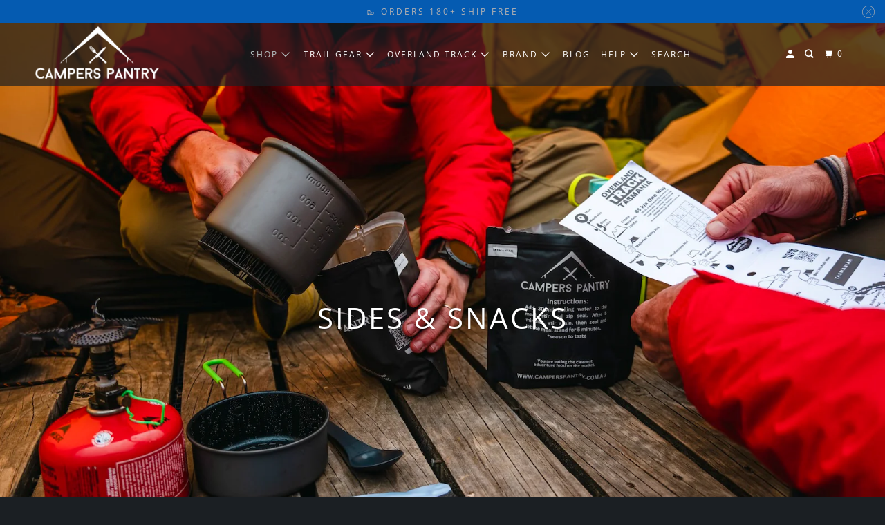

--- FILE ---
content_type: text/html; charset=utf-8
request_url: https://camperspantry.com.au/collections/frontpage-camping-food
body_size: 29969
content:
<!DOCTYPE html>
<html class="no-js no-touch" lang="en">
  <head>
  <script>
    window.Store = window.Store || {};
    window.Store.id = 13754443;
  </script>
    <meta charset="utf-8">
    <meta http-equiv="cleartype" content="on">
    <meta name="robots" content="index,follow">

    
    <title>SIDES &amp; SNACKS - Campers Pantry Pty Ltd</title>

    
      <meta name="description" content="Freeze-Dried Hiking Food for Every Adventure Campers Pantry started 9 years ago with a simple mission—providing lightweight, nutritious, and easy-to-prepare meals for outdoor adventurers. Whether you&#39;re creating your own hiking meals or cooking a trail favourite, our premium freeze-dried ingredients make it easy. ✔ Pre"/>
    

    

<meta name="author" content="Campers Pantry Pty Ltd">
<meta property="og:url" content="https://camperspantry.com.au/collections/frontpage-camping-food">
<meta property="og:site_name" content="Campers Pantry Pty Ltd">




  <meta property="og:type" content="product.group">
  <meta property="og:title" content="SIDES &amp; SNACKS">
  
    <meta property="og:image" content="https://camperspantry.com.au/cdn/shop/collections/Lachlan-CampersPantry-Girraween-8570_600x.jpg?v=1646262640">
    <meta property="og:image:secure_url" content="https://camperspantry.com.au/cdn/shop/collections/Lachlan-CampersPantry-Girraween-8570_600x.jpg?v=1646262640">
    <meta property="og:image:alt" content="SIDES &amp; SNACKS">
    <meta property="og:image:width" content="3000">
    <meta property="og:image:height" content="2000">
  
  
    
    <meta property="og:image" content="http://camperspantry.com.au/cdn/shop/files/ChipotlePulledBeef_4ee4562a-572b-447b-8353-3d5c518c4523_600x.jpg?v=1758153509">
    <meta property="og:image:secure_url" content="https://camperspantry.com.au/cdn/shop/files/ChipotlePulledBeef_4ee4562a-572b-447b-8353-3d5c518c4523_600x.jpg?v=1758153509">
  



  <meta property="og:description" content="Freeze-Dried Hiking Food for Every Adventure Campers Pantry started 9 years ago with a simple mission—providing lightweight, nutritious, and easy-to-prepare meals for outdoor adventurers. Whether you&#39;re creating your own hiking meals or cooking a trail favourite, our premium freeze-dried ingredients make it easy. ✔ Pre">




<meta name="twitter:card" content="summary">



    

    

    <!-- Mobile Specific Metas -->
    <meta name="HandheldFriendly" content="True">
    <meta name="MobileOptimized" content="320">
    <meta name="viewport" content="width=device-width,initial-scale=1">
    <meta name="theme-color" content="#ffffff">

    <!-- Preconnect Domains -->
    <link rel="preconnect" href="https://cdn.shopify.com" crossorigin>
    <link rel="preconnect" href="https://fonts.shopify.com" crossorigin>
    <link rel="preconnect" href="https://monorail-edge.shopifysvc.com">

    <!-- Preload Assets -->
    <link rel="preload" href="//camperspantry.com.au/cdn/shop/t/10/assets/vendors.js?v=105148450034842595471672801433" as="script">
    <link rel="preload" href="//camperspantry.com.au/cdn/shop/t/10/assets/mmenu-styles.scss?v=106496102027375579581672801433" as="style">
    <link rel="preload" href="//camperspantry.com.au/cdn/shop/t/10/assets/fancybox.css?v=30466120580444283401672801432" as="style">
    <link rel="preload" href="//camperspantry.com.au/cdn/shop/t/10/assets/styles.css?v=60180035327565669301762398808" as="style">
    <link rel="preload" href="//camperspantry.com.au/cdn/shop/t/10/assets/app.js?v=55361341115562429091672801803" as="script">

    <!-- Stylesheet for mmenu plugin -->
    <link href="//camperspantry.com.au/cdn/shop/t/10/assets/mmenu-styles.scss?v=106496102027375579581672801433" rel="stylesheet" type="text/css" media="all" />

    <!-- Stylesheet for Fancybox library -->
    <link href="//camperspantry.com.au/cdn/shop/t/10/assets/fancybox.css?v=30466120580444283401672801432" rel="stylesheet" type="text/css" media="all" />

    <!-- Stylesheets for Parallax -->
    <link href="//camperspantry.com.au/cdn/shop/t/10/assets/styles.css?v=60180035327565669301762398808" rel="stylesheet" type="text/css" media="all" />

    
      <link rel="shortcut icon" type="image/x-icon" href="//camperspantry.com.au/cdn/shop/t/10/assets/favicon.png?v=147560690314834659031672801460">
    

    <link rel="canonical" href="https://camperspantry.com.au/collections/frontpage-camping-food"/>

    <script>
      document.documentElement.className=document.documentElement.className.replace(/\bno-js\b/,'js');
      if(window.Shopify&&window.Shopify.designMode)document.documentElement.className+=' in-theme-editor';
      if(('ontouchstart' in window)||window.DocumentTouch&&document instanceof DocumentTouch)document.documentElement.className=document.documentElement.className.replace(/\bno-touch\b/,'has-touch');
    </script>

    

    

    
    <script>
      window.PXUTheme = window.PXUTheme || {};
      window.PXUTheme.version = '5.2.0';
      window.PXUTheme.name = 'Parallax';
    </script>
    


    <script>
      
window.PXUTheme = window.PXUTheme || {};


window.PXUTheme.theme_settings = {};
window.PXUTheme.theme_settings.current_locale = "en";
window.PXUTheme.theme_settings.shop_url = "https://camperspantry.com.au";
window.PXUTheme.theme_settings.cart_url = "/cart";


window.PXUTheme.theme_settings.newsletter_popup = true;
window.PXUTheme.theme_settings.newsletter_popup_days = "2";
window.PXUTheme.theme_settings.newsletter_popup_mobile = true;
window.PXUTheme.theme_settings.newsletter_popup_seconds = 20;
window.PXUTheme.theme_settings.newsletter_popup_max_width = 520;


window.PXUTheme.theme_settings.search_option = "everything";
window.PXUTheme.theme_settings.search_items_to_display = 5;
window.PXUTheme.theme_settings.enable_autocomplete = true;
window.PXUTheme.theme_settings.mobile_search_location = "below-header";


window.PXUTheme.theme_settings.product_form_style = "dropdown";
window.PXUTheme.theme_settings.display_inventory_left = false;
window.PXUTheme.theme_settings.inventory_threshold = 10;
window.PXUTheme.theme_settings.limit_quantity = false;
window.PXUTheme.theme_settings.free_price_text = "Free";


window.PXUTheme.theme_settings.collection_secondary_image = false;
window.PXUTheme.theme_settings.collection_swatches = false;


window.PXUTheme.theme_settings.display_special_instructions = true;
window.PXUTheme.theme_settings.display_tos_checkbox = false;
window.PXUTheme.theme_settings.tos_richtext = "\u003cp\u003eI Agree with the Terms \u0026 Conditions\u003c\/p\u003e";
window.PXUTheme.theme_settings.cart_action = "ajax";


window.PXUTheme.theme_settings.header_background = true;


window.PXUTheme.currency = {};


window.PXUTheme.currency.shop_currency = "AUD";
window.PXUTheme.currency.default_currency = "AUD";
window.PXUTheme.currency.display_format = "money_format";
window.PXUTheme.currency.money_format = "${{amount}}";
window.PXUTheme.currency.money_format_no_currency = "${{amount}}";
window.PXUTheme.currency.money_format_currency = "${{amount}} AUD";
window.PXUTheme.currency.native_multi_currency = true;
window.PXUTheme.currency.shipping_calculator = false;
window.PXUTheme.currency.iso_code = "AUD";
window.PXUTheme.currency.symbol = "$";


window.PXUTheme.translation = {};


window.PXUTheme.translation.search = "Search";
window.PXUTheme.translation.all_results = "View all results";
window.PXUTheme.translation.no_results = "No results found.";


window.PXUTheme.translation.agree_to_terms_warning = "You must agree with the terms and conditions to checkout.";
window.PXUTheme.translation.cart_discount = "Discount";
window.PXUTheme.translation.edit_cart = "View Cart";
window.PXUTheme.translation.add_to_cart_success = "Translation missing: en.layout.general.add_to_cart_success";
window.PXUTheme.translation.agree_to_terms_html = "Translation missing: en.cart.general.agree_to_terms_html";
window.PXUTheme.translation.checkout = "Checkout";
window.PXUTheme.translation.or = "Translation missing: en.layout.general.or";
window.PXUTheme.translation.continue_shopping = "Continue";
window.PXUTheme.translation.empty_cart = "Your Cart is Empty";
window.PXUTheme.translation.subtotal = "Subtotal";
window.PXUTheme.translation.cart_notes = "Order Notes";
window.PXUTheme.translation.no_shipping_destination = "We do not ship to this destination.";
window.PXUTheme.translation.additional_rate = "There is one shipping rate available for ${address}.";
window.PXUTheme.translation.additional_rate_at = "at";
window.PXUTheme.translation.additional_rates_part_1 = "There are";
window.PXUTheme.translation.additional_rates_part_2 = "shipping rates available for";
window.PXUTheme.translation.additional_rates_part_3 = "starting at";


window.PXUTheme.translation.product_add_to_cart_success = "Added";
window.PXUTheme.translation.product_add_to_cart = "Add to Cart";
window.PXUTheme.translation.product_notify_form_email = "Email address";
window.PXUTheme.translation.product_notify_form_send = "Send";
window.PXUTheme.translation.items_left_count_one = "item left";
window.PXUTheme.translation.items_left_count_other = "items left";
window.PXUTheme.translation.product_sold_out = "Sold Out";
window.PXUTheme.translation.product_from = "from";
window.PXUTheme.translation.product_unavailable = "Unavailable";
window.PXUTheme.translation.product_notify_form_success = "Thanks! We will notify you when this product becomes available!";



window.PXUTheme.routes = window.PXUTheme.routes || {};
window.PXUTheme.routes.root_url = "/";
window.PXUTheme.routes.cart_url = "/cart";
window.PXUTheme.routes.search_url = "/search";
window.PXUTheme.routes.product_recommendations_url = "/recommendations/products";


window.PXUTheme.media_queries = {};
window.PXUTheme.media_queries.small = window.matchMedia( "(max-width: 480px)" );
window.PXUTheme.media_queries.medium = window.matchMedia( "(max-width: 798px)" );
window.PXUTheme.media_queries.large = window.matchMedia( "(min-width: 799px)" );
window.PXUTheme.media_queries.larger = window.matchMedia( "(min-width: 960px)" );
window.PXUTheme.media_queries.xlarge = window.matchMedia( "(min-width: 1200px)" );
window.PXUTheme.media_queries.ie10 = window.matchMedia( "all and (-ms-high-contrast: none), (-ms-high-contrast: active)" );
window.PXUTheme.media_queries.tablet = window.matchMedia( "only screen and (min-width: 768px) and (max-width: 1024px)" );


window.PXUTheme.device = {};
window.PXUTheme.device.hasTouch = window.matchMedia("(any-pointer: coarse)");
window.PXUTheme.device.hasMouse = window.matchMedia("(any-pointer: fine)");
    </script>

    <script src="//camperspantry.com.au/cdn/shop/t/10/assets/vendors.js?v=105148450034842595471672801433" defer></script>
    <script src="//camperspantry.com.au/cdn/shop/t/10/assets/app.js?v=55361341115562429091672801803" defer></script>

    <script>window.performance && window.performance.mark && window.performance.mark('shopify.content_for_header.start');</script><meta name="google-site-verification" content="82U5FL70hkeR4YRLSQ9ixsHHvM_FSMbBtkgbdLG4zDA">
<meta name="facebook-domain-verification" content="vklrrw1wuy8s3ru85ruitpuvnxffe8">
<meta name="facebook-domain-verification" content="muw8flzdoh18d9pagiuvvlwx49ylxe">
<meta id="shopify-digital-wallet" name="shopify-digital-wallet" content="/13754443/digital_wallets/dialog">
<meta name="shopify-requires-components" content="true" product-ids="7059602047061">
<meta name="shopify-checkout-api-token" content="46bafdd66b2acafb189cf3f670f2d15f">
<meta id="in-context-paypal-metadata" data-shop-id="13754443" data-venmo-supported="false" data-environment="production" data-locale="en_US" data-paypal-v4="true" data-currency="AUD">
<link rel="alternate" type="application/atom+xml" title="Feed" href="/collections/frontpage-camping-food.atom" />
<link rel="alternate" type="application/json+oembed" href="https://camperspantry.com.au/collections/frontpage-camping-food.oembed">
<script async="async" src="/checkouts/internal/preloads.js?locale=en-AU"></script>
<link rel="preconnect" href="https://shop.app" crossorigin="anonymous">
<script async="async" src="https://shop.app/checkouts/internal/preloads.js?locale=en-AU&shop_id=13754443" crossorigin="anonymous"></script>
<script id="apple-pay-shop-capabilities" type="application/json">{"shopId":13754443,"countryCode":"AU","currencyCode":"AUD","merchantCapabilities":["supports3DS"],"merchantId":"gid:\/\/shopify\/Shop\/13754443","merchantName":"Campers Pantry Pty Ltd","requiredBillingContactFields":["postalAddress","email","phone"],"requiredShippingContactFields":["postalAddress","email","phone"],"shippingType":"shipping","supportedNetworks":["visa","masterCard","amex","jcb"],"total":{"type":"pending","label":"Campers Pantry Pty Ltd","amount":"1.00"},"shopifyPaymentsEnabled":true,"supportsSubscriptions":true}</script>
<script id="shopify-features" type="application/json">{"accessToken":"46bafdd66b2acafb189cf3f670f2d15f","betas":["rich-media-storefront-analytics"],"domain":"camperspantry.com.au","predictiveSearch":true,"shopId":13754443,"locale":"en"}</script>
<script>var Shopify = Shopify || {};
Shopify.shop = "campers-pantry.myshopify.com";
Shopify.locale = "en";
Shopify.currency = {"active":"AUD","rate":"1.0"};
Shopify.country = "AU";
Shopify.theme = {"name":"Parallax 2nd Update AJ 4th Jan 2023","id":123648639061,"schema_name":"Parallax","schema_version":"5.2.0","theme_store_id":null,"role":"main"};
Shopify.theme.handle = "null";
Shopify.theme.style = {"id":null,"handle":null};
Shopify.cdnHost = "camperspantry.com.au/cdn";
Shopify.routes = Shopify.routes || {};
Shopify.routes.root = "/";</script>
<script type="module">!function(o){(o.Shopify=o.Shopify||{}).modules=!0}(window);</script>
<script>!function(o){function n(){var o=[];function n(){o.push(Array.prototype.slice.apply(arguments))}return n.q=o,n}var t=o.Shopify=o.Shopify||{};t.loadFeatures=n(),t.autoloadFeatures=n()}(window);</script>
<script>
  window.ShopifyPay = window.ShopifyPay || {};
  window.ShopifyPay.apiHost = "shop.app\/pay";
  window.ShopifyPay.redirectState = null;
</script>
<script id="shop-js-analytics" type="application/json">{"pageType":"collection"}</script>
<script defer="defer" async type="module" src="//camperspantry.com.au/cdn/shopifycloud/shop-js/modules/v2/client.init-shop-cart-sync_C5BV16lS.en.esm.js"></script>
<script defer="defer" async type="module" src="//camperspantry.com.au/cdn/shopifycloud/shop-js/modules/v2/chunk.common_CygWptCX.esm.js"></script>
<script type="module">
  await import("//camperspantry.com.au/cdn/shopifycloud/shop-js/modules/v2/client.init-shop-cart-sync_C5BV16lS.en.esm.js");
await import("//camperspantry.com.au/cdn/shopifycloud/shop-js/modules/v2/chunk.common_CygWptCX.esm.js");

  window.Shopify.SignInWithShop?.initShopCartSync?.({"fedCMEnabled":true,"windoidEnabled":true});

</script>
<script>
  window.Shopify = window.Shopify || {};
  if (!window.Shopify.featureAssets) window.Shopify.featureAssets = {};
  window.Shopify.featureAssets['shop-js'] = {"shop-cart-sync":["modules/v2/client.shop-cart-sync_ZFArdW7E.en.esm.js","modules/v2/chunk.common_CygWptCX.esm.js"],"init-fed-cm":["modules/v2/client.init-fed-cm_CmiC4vf6.en.esm.js","modules/v2/chunk.common_CygWptCX.esm.js"],"shop-button":["modules/v2/client.shop-button_tlx5R9nI.en.esm.js","modules/v2/chunk.common_CygWptCX.esm.js"],"shop-cash-offers":["modules/v2/client.shop-cash-offers_DOA2yAJr.en.esm.js","modules/v2/chunk.common_CygWptCX.esm.js","modules/v2/chunk.modal_D71HUcav.esm.js"],"init-windoid":["modules/v2/client.init-windoid_sURxWdc1.en.esm.js","modules/v2/chunk.common_CygWptCX.esm.js"],"shop-toast-manager":["modules/v2/client.shop-toast-manager_ClPi3nE9.en.esm.js","modules/v2/chunk.common_CygWptCX.esm.js"],"init-shop-email-lookup-coordinator":["modules/v2/client.init-shop-email-lookup-coordinator_B8hsDcYM.en.esm.js","modules/v2/chunk.common_CygWptCX.esm.js"],"init-shop-cart-sync":["modules/v2/client.init-shop-cart-sync_C5BV16lS.en.esm.js","modules/v2/chunk.common_CygWptCX.esm.js"],"avatar":["modules/v2/client.avatar_BTnouDA3.en.esm.js"],"pay-button":["modules/v2/client.pay-button_FdsNuTd3.en.esm.js","modules/v2/chunk.common_CygWptCX.esm.js"],"init-customer-accounts":["modules/v2/client.init-customer-accounts_DxDtT_ad.en.esm.js","modules/v2/client.shop-login-button_C5VAVYt1.en.esm.js","modules/v2/chunk.common_CygWptCX.esm.js","modules/v2/chunk.modal_D71HUcav.esm.js"],"init-shop-for-new-customer-accounts":["modules/v2/client.init-shop-for-new-customer-accounts_ChsxoAhi.en.esm.js","modules/v2/client.shop-login-button_C5VAVYt1.en.esm.js","modules/v2/chunk.common_CygWptCX.esm.js","modules/v2/chunk.modal_D71HUcav.esm.js"],"shop-login-button":["modules/v2/client.shop-login-button_C5VAVYt1.en.esm.js","modules/v2/chunk.common_CygWptCX.esm.js","modules/v2/chunk.modal_D71HUcav.esm.js"],"init-customer-accounts-sign-up":["modules/v2/client.init-customer-accounts-sign-up_CPSyQ0Tj.en.esm.js","modules/v2/client.shop-login-button_C5VAVYt1.en.esm.js","modules/v2/chunk.common_CygWptCX.esm.js","modules/v2/chunk.modal_D71HUcav.esm.js"],"shop-follow-button":["modules/v2/client.shop-follow-button_Cva4Ekp9.en.esm.js","modules/v2/chunk.common_CygWptCX.esm.js","modules/v2/chunk.modal_D71HUcav.esm.js"],"checkout-modal":["modules/v2/client.checkout-modal_BPM8l0SH.en.esm.js","modules/v2/chunk.common_CygWptCX.esm.js","modules/v2/chunk.modal_D71HUcav.esm.js"],"lead-capture":["modules/v2/client.lead-capture_Bi8yE_yS.en.esm.js","modules/v2/chunk.common_CygWptCX.esm.js","modules/v2/chunk.modal_D71HUcav.esm.js"],"shop-login":["modules/v2/client.shop-login_D6lNrXab.en.esm.js","modules/v2/chunk.common_CygWptCX.esm.js","modules/v2/chunk.modal_D71HUcav.esm.js"],"payment-terms":["modules/v2/client.payment-terms_CZxnsJam.en.esm.js","modules/v2/chunk.common_CygWptCX.esm.js","modules/v2/chunk.modal_D71HUcav.esm.js"]};
</script>
<script>(function() {
  var isLoaded = false;
  function asyncLoad() {
    if (isLoaded) return;
    isLoaded = true;
    var urls = ["https:\/\/www.improvedcontactform.com\/icf.js?shop=campers-pantry.myshopify.com"];
    for (var i = 0; i < urls.length; i++) {
      var s = document.createElement('script');
      s.type = 'text/javascript';
      s.async = true;
      s.src = urls[i];
      var x = document.getElementsByTagName('script')[0];
      x.parentNode.insertBefore(s, x);
    }
  };
  if(window.attachEvent) {
    window.attachEvent('onload', asyncLoad);
  } else {
    window.addEventListener('load', asyncLoad, false);
  }
})();</script>
<script id="__st">var __st={"a":13754443,"offset":39600,"reqid":"6a03691f-e5a9-46ff-a31a-4a9ffdfd880a-1768689509","pageurl":"camperspantry.com.au\/collections\/frontpage-camping-food","u":"fc8d6728ef56","p":"collection","rtyp":"collection","rid":319214791};</script>
<script>window.ShopifyPaypalV4VisibilityTracking = true;</script>
<script id="captcha-bootstrap">!function(){'use strict';const t='contact',e='account',n='new_comment',o=[[t,t],['blogs',n],['comments',n],[t,'customer']],c=[[e,'customer_login'],[e,'guest_login'],[e,'recover_customer_password'],[e,'create_customer']],r=t=>t.map((([t,e])=>`form[action*='/${t}']:not([data-nocaptcha='true']) input[name='form_type'][value='${e}']`)).join(','),a=t=>()=>t?[...document.querySelectorAll(t)].map((t=>t.form)):[];function s(){const t=[...o],e=r(t);return a(e)}const i='password',u='form_key',d=['recaptcha-v3-token','g-recaptcha-response','h-captcha-response',i],f=()=>{try{return window.sessionStorage}catch{return}},m='__shopify_v',_=t=>t.elements[u];function p(t,e,n=!1){try{const o=window.sessionStorage,c=JSON.parse(o.getItem(e)),{data:r}=function(t){const{data:e,action:n}=t;return t[m]||n?{data:e,action:n}:{data:t,action:n}}(c);for(const[e,n]of Object.entries(r))t.elements[e]&&(t.elements[e].value=n);n&&o.removeItem(e)}catch(o){console.error('form repopulation failed',{error:o})}}const l='form_type',E='cptcha';function T(t){t.dataset[E]=!0}const w=window,h=w.document,L='Shopify',v='ce_forms',y='captcha';let A=!1;((t,e)=>{const n=(g='f06e6c50-85a8-45c8-87d0-21a2b65856fe',I='https://cdn.shopify.com/shopifycloud/storefront-forms-hcaptcha/ce_storefront_forms_captcha_hcaptcha.v1.5.2.iife.js',D={infoText:'Protected by hCaptcha',privacyText:'Privacy',termsText:'Terms'},(t,e,n)=>{const o=w[L][v],c=o.bindForm;if(c)return c(t,g,e,D).then(n);var r;o.q.push([[t,g,e,D],n]),r=I,A||(h.body.append(Object.assign(h.createElement('script'),{id:'captcha-provider',async:!0,src:r})),A=!0)});var g,I,D;w[L]=w[L]||{},w[L][v]=w[L][v]||{},w[L][v].q=[],w[L][y]=w[L][y]||{},w[L][y].protect=function(t,e){n(t,void 0,e),T(t)},Object.freeze(w[L][y]),function(t,e,n,w,h,L){const[v,y,A,g]=function(t,e,n){const i=e?o:[],u=t?c:[],d=[...i,...u],f=r(d),m=r(i),_=r(d.filter((([t,e])=>n.includes(e))));return[a(f),a(m),a(_),s()]}(w,h,L),I=t=>{const e=t.target;return e instanceof HTMLFormElement?e:e&&e.form},D=t=>v().includes(t);t.addEventListener('submit',(t=>{const e=I(t);if(!e)return;const n=D(e)&&!e.dataset.hcaptchaBound&&!e.dataset.recaptchaBound,o=_(e),c=g().includes(e)&&(!o||!o.value);(n||c)&&t.preventDefault(),c&&!n&&(function(t){try{if(!f())return;!function(t){const e=f();if(!e)return;const n=_(t);if(!n)return;const o=n.value;o&&e.removeItem(o)}(t);const e=Array.from(Array(32),(()=>Math.random().toString(36)[2])).join('');!function(t,e){_(t)||t.append(Object.assign(document.createElement('input'),{type:'hidden',name:u})),t.elements[u].value=e}(t,e),function(t,e){const n=f();if(!n)return;const o=[...t.querySelectorAll(`input[type='${i}']`)].map((({name:t})=>t)),c=[...d,...o],r={};for(const[a,s]of new FormData(t).entries())c.includes(a)||(r[a]=s);n.setItem(e,JSON.stringify({[m]:1,action:t.action,data:r}))}(t,e)}catch(e){console.error('failed to persist form',e)}}(e),e.submit())}));const S=(t,e)=>{t&&!t.dataset[E]&&(n(t,e.some((e=>e===t))),T(t))};for(const o of['focusin','change'])t.addEventListener(o,(t=>{const e=I(t);D(e)&&S(e,y())}));const B=e.get('form_key'),M=e.get(l),P=B&&M;t.addEventListener('DOMContentLoaded',(()=>{const t=y();if(P)for(const e of t)e.elements[l].value===M&&p(e,B);[...new Set([...A(),...v().filter((t=>'true'===t.dataset.shopifyCaptcha))])].forEach((e=>S(e,t)))}))}(h,new URLSearchParams(w.location.search),n,t,e,['guest_login'])})(!0,!0)}();</script>
<script integrity="sha256-4kQ18oKyAcykRKYeNunJcIwy7WH5gtpwJnB7kiuLZ1E=" data-source-attribution="shopify.loadfeatures" defer="defer" src="//camperspantry.com.au/cdn/shopifycloud/storefront/assets/storefront/load_feature-a0a9edcb.js" crossorigin="anonymous"></script>
<script crossorigin="anonymous" defer="defer" src="//camperspantry.com.au/cdn/shopifycloud/storefront/assets/shopify_pay/storefront-65b4c6d7.js?v=20250812"></script>
<script data-source-attribution="shopify.dynamic_checkout.dynamic.init">var Shopify=Shopify||{};Shopify.PaymentButton=Shopify.PaymentButton||{isStorefrontPortableWallets:!0,init:function(){window.Shopify.PaymentButton.init=function(){};var t=document.createElement("script");t.src="https://camperspantry.com.au/cdn/shopifycloud/portable-wallets/latest/portable-wallets.en.js",t.type="module",document.head.appendChild(t)}};
</script>
<script data-source-attribution="shopify.dynamic_checkout.buyer_consent">
  function portableWalletsHideBuyerConsent(e){var t=document.getElementById("shopify-buyer-consent"),n=document.getElementById("shopify-subscription-policy-button");t&&n&&(t.classList.add("hidden"),t.setAttribute("aria-hidden","true"),n.removeEventListener("click",e))}function portableWalletsShowBuyerConsent(e){var t=document.getElementById("shopify-buyer-consent"),n=document.getElementById("shopify-subscription-policy-button");t&&n&&(t.classList.remove("hidden"),t.removeAttribute("aria-hidden"),n.addEventListener("click",e))}window.Shopify?.PaymentButton&&(window.Shopify.PaymentButton.hideBuyerConsent=portableWalletsHideBuyerConsent,window.Shopify.PaymentButton.showBuyerConsent=portableWalletsShowBuyerConsent);
</script>
<script data-source-attribution="shopify.dynamic_checkout.cart.bootstrap">document.addEventListener("DOMContentLoaded",(function(){function t(){return document.querySelector("shopify-accelerated-checkout-cart, shopify-accelerated-checkout")}if(t())Shopify.PaymentButton.init();else{new MutationObserver((function(e,n){t()&&(Shopify.PaymentButton.init(),n.disconnect())})).observe(document.body,{childList:!0,subtree:!0})}}));
</script>
<link id="shopify-accelerated-checkout-styles" rel="stylesheet" media="screen" href="https://camperspantry.com.au/cdn/shopifycloud/portable-wallets/latest/accelerated-checkout-backwards-compat.css" crossorigin="anonymous">
<style id="shopify-accelerated-checkout-cart">
        #shopify-buyer-consent {
  margin-top: 1em;
  display: inline-block;
  width: 100%;
}

#shopify-buyer-consent.hidden {
  display: none;
}

#shopify-subscription-policy-button {
  background: none;
  border: none;
  padding: 0;
  text-decoration: underline;
  font-size: inherit;
  cursor: pointer;
}

#shopify-subscription-policy-button::before {
  box-shadow: none;
}

      </style>

<script>window.performance && window.performance.mark && window.performance.mark('shopify.content_for_header.end');</script>

    <noscript>
      <style>

        .slides > li:first-child { display: block; }
        .image__fallback {
          width: 100vw;
          display: block !important;
          max-width: 100vw !important;
          margin-bottom: 0;
        }

        .no-js-only {
          display: inherit !important;
        }

        .icon-cart.cart-button {
          display: none;
        }

        .lazyload,
        .cart_page_image img {
          opacity: 1;
          -webkit-filter: blur(0);
          filter: blur(0);
        }

        .image-element__wrap {
          display: none;
        }

        .banner__text .container {
          background-color: transparent;
        }

        .animate_right,
        .animate_left,
        .animate_up,
        .animate_down {
          opacity: 1;
        }

        .flexslider .slides>li {
          display: block;
        }

        .product_section .product_form {
          opacity: 1;
        }

        .multi_select,
        form .select {
          display: block !important;
        }

        .swatch-options {
          display: none;
        }

        .parallax__wrap .banner__text {
          position: absolute;
          margin-left: auto;
          margin-right: auto;
          left: 0;
          right: 0;
          bottom: 0;
          top: 0;
          display: -webkit-box;
          display: -ms-flexbox;
          display: flex;
          -webkit-box-align: center;
          -ms-flex-align: center;
          align-items: center;
          -webkit-box-pack: center;
          -ms-flex-pack: center;
          justify-content: center;
        }

        .parallax__wrap .image__fallback {
          max-height: 1000px;
          -o-object-fit: cover;
          object-fit: cover;
        }

      </style>
    </noscript>

  <link href="https://monorail-edge.shopifysvc.com" rel="dns-prefetch">
<script>(function(){if ("sendBeacon" in navigator && "performance" in window) {try {var session_token_from_headers = performance.getEntriesByType('navigation')[0].serverTiming.find(x => x.name == '_s').description;} catch {var session_token_from_headers = undefined;}var session_cookie_matches = document.cookie.match(/_shopify_s=([^;]*)/);var session_token_from_cookie = session_cookie_matches && session_cookie_matches.length === 2 ? session_cookie_matches[1] : "";var session_token = session_token_from_headers || session_token_from_cookie || "";function handle_abandonment_event(e) {var entries = performance.getEntries().filter(function(entry) {return /monorail-edge.shopifysvc.com/.test(entry.name);});if (!window.abandonment_tracked && entries.length === 0) {window.abandonment_tracked = true;var currentMs = Date.now();var navigation_start = performance.timing.navigationStart;var payload = {shop_id: 13754443,url: window.location.href,navigation_start,duration: currentMs - navigation_start,session_token,page_type: "collection"};window.navigator.sendBeacon("https://monorail-edge.shopifysvc.com/v1/produce", JSON.stringify({schema_id: "online_store_buyer_site_abandonment/1.1",payload: payload,metadata: {event_created_at_ms: currentMs,event_sent_at_ms: currentMs}}));}}window.addEventListener('pagehide', handle_abandonment_event);}}());</script>
<script id="web-pixels-manager-setup">(function e(e,d,r,n,o){if(void 0===o&&(o={}),!Boolean(null===(a=null===(i=window.Shopify)||void 0===i?void 0:i.analytics)||void 0===a?void 0:a.replayQueue)){var i,a;window.Shopify=window.Shopify||{};var t=window.Shopify;t.analytics=t.analytics||{};var s=t.analytics;s.replayQueue=[],s.publish=function(e,d,r){return s.replayQueue.push([e,d,r]),!0};try{self.performance.mark("wpm:start")}catch(e){}var l=function(){var e={modern:/Edge?\/(1{2}[4-9]|1[2-9]\d|[2-9]\d{2}|\d{4,})\.\d+(\.\d+|)|Firefox\/(1{2}[4-9]|1[2-9]\d|[2-9]\d{2}|\d{4,})\.\d+(\.\d+|)|Chrom(ium|e)\/(9{2}|\d{3,})\.\d+(\.\d+|)|(Maci|X1{2}).+ Version\/(15\.\d+|(1[6-9]|[2-9]\d|\d{3,})\.\d+)([,.]\d+|)( \(\w+\)|)( Mobile\/\w+|) Safari\/|Chrome.+OPR\/(9{2}|\d{3,})\.\d+\.\d+|(CPU[ +]OS|iPhone[ +]OS|CPU[ +]iPhone|CPU IPhone OS|CPU iPad OS)[ +]+(15[._]\d+|(1[6-9]|[2-9]\d|\d{3,})[._]\d+)([._]\d+|)|Android:?[ /-](13[3-9]|1[4-9]\d|[2-9]\d{2}|\d{4,})(\.\d+|)(\.\d+|)|Android.+Firefox\/(13[5-9]|1[4-9]\d|[2-9]\d{2}|\d{4,})\.\d+(\.\d+|)|Android.+Chrom(ium|e)\/(13[3-9]|1[4-9]\d|[2-9]\d{2}|\d{4,})\.\d+(\.\d+|)|SamsungBrowser\/([2-9]\d|\d{3,})\.\d+/,legacy:/Edge?\/(1[6-9]|[2-9]\d|\d{3,})\.\d+(\.\d+|)|Firefox\/(5[4-9]|[6-9]\d|\d{3,})\.\d+(\.\d+|)|Chrom(ium|e)\/(5[1-9]|[6-9]\d|\d{3,})\.\d+(\.\d+|)([\d.]+$|.*Safari\/(?![\d.]+ Edge\/[\d.]+$))|(Maci|X1{2}).+ Version\/(10\.\d+|(1[1-9]|[2-9]\d|\d{3,})\.\d+)([,.]\d+|)( \(\w+\)|)( Mobile\/\w+|) Safari\/|Chrome.+OPR\/(3[89]|[4-9]\d|\d{3,})\.\d+\.\d+|(CPU[ +]OS|iPhone[ +]OS|CPU[ +]iPhone|CPU IPhone OS|CPU iPad OS)[ +]+(10[._]\d+|(1[1-9]|[2-9]\d|\d{3,})[._]\d+)([._]\d+|)|Android:?[ /-](13[3-9]|1[4-9]\d|[2-9]\d{2}|\d{4,})(\.\d+|)(\.\d+|)|Mobile Safari.+OPR\/([89]\d|\d{3,})\.\d+\.\d+|Android.+Firefox\/(13[5-9]|1[4-9]\d|[2-9]\d{2}|\d{4,})\.\d+(\.\d+|)|Android.+Chrom(ium|e)\/(13[3-9]|1[4-9]\d|[2-9]\d{2}|\d{4,})\.\d+(\.\d+|)|Android.+(UC? ?Browser|UCWEB|U3)[ /]?(15\.([5-9]|\d{2,})|(1[6-9]|[2-9]\d|\d{3,})\.\d+)\.\d+|SamsungBrowser\/(5\.\d+|([6-9]|\d{2,})\.\d+)|Android.+MQ{2}Browser\/(14(\.(9|\d{2,})|)|(1[5-9]|[2-9]\d|\d{3,})(\.\d+|))(\.\d+|)|K[Aa][Ii]OS\/(3\.\d+|([4-9]|\d{2,})\.\d+)(\.\d+|)/},d=e.modern,r=e.legacy,n=navigator.userAgent;return n.match(d)?"modern":n.match(r)?"legacy":"unknown"}(),u="modern"===l?"modern":"legacy",c=(null!=n?n:{modern:"",legacy:""})[u],f=function(e){return[e.baseUrl,"/wpm","/b",e.hashVersion,"modern"===e.buildTarget?"m":"l",".js"].join("")}({baseUrl:d,hashVersion:r,buildTarget:u}),m=function(e){var d=e.version,r=e.bundleTarget,n=e.surface,o=e.pageUrl,i=e.monorailEndpoint;return{emit:function(e){var a=e.status,t=e.errorMsg,s=(new Date).getTime(),l=JSON.stringify({metadata:{event_sent_at_ms:s},events:[{schema_id:"web_pixels_manager_load/3.1",payload:{version:d,bundle_target:r,page_url:o,status:a,surface:n,error_msg:t},metadata:{event_created_at_ms:s}}]});if(!i)return console&&console.warn&&console.warn("[Web Pixels Manager] No Monorail endpoint provided, skipping logging."),!1;try{return self.navigator.sendBeacon.bind(self.navigator)(i,l)}catch(e){}var u=new XMLHttpRequest;try{return u.open("POST",i,!0),u.setRequestHeader("Content-Type","text/plain"),u.send(l),!0}catch(e){return console&&console.warn&&console.warn("[Web Pixels Manager] Got an unhandled error while logging to Monorail."),!1}}}}({version:r,bundleTarget:l,surface:e.surface,pageUrl:self.location.href,monorailEndpoint:e.monorailEndpoint});try{o.browserTarget=l,function(e){var d=e.src,r=e.async,n=void 0===r||r,o=e.onload,i=e.onerror,a=e.sri,t=e.scriptDataAttributes,s=void 0===t?{}:t,l=document.createElement("script"),u=document.querySelector("head"),c=document.querySelector("body");if(l.async=n,l.src=d,a&&(l.integrity=a,l.crossOrigin="anonymous"),s)for(var f in s)if(Object.prototype.hasOwnProperty.call(s,f))try{l.dataset[f]=s[f]}catch(e){}if(o&&l.addEventListener("load",o),i&&l.addEventListener("error",i),u)u.appendChild(l);else{if(!c)throw new Error("Did not find a head or body element to append the script");c.appendChild(l)}}({src:f,async:!0,onload:function(){if(!function(){var e,d;return Boolean(null===(d=null===(e=window.Shopify)||void 0===e?void 0:e.analytics)||void 0===d?void 0:d.initialized)}()){var d=window.webPixelsManager.init(e)||void 0;if(d){var r=window.Shopify.analytics;r.replayQueue.forEach((function(e){var r=e[0],n=e[1],o=e[2];d.publishCustomEvent(r,n,o)})),r.replayQueue=[],r.publish=d.publishCustomEvent,r.visitor=d.visitor,r.initialized=!0}}},onerror:function(){return m.emit({status:"failed",errorMsg:"".concat(f," has failed to load")})},sri:function(e){var d=/^sha384-[A-Za-z0-9+/=]+$/;return"string"==typeof e&&d.test(e)}(c)?c:"",scriptDataAttributes:o}),m.emit({status:"loading"})}catch(e){m.emit({status:"failed",errorMsg:(null==e?void 0:e.message)||"Unknown error"})}}})({shopId: 13754443,storefrontBaseUrl: "https://camperspantry.com.au",extensionsBaseUrl: "https://extensions.shopifycdn.com/cdn/shopifycloud/web-pixels-manager",monorailEndpoint: "https://monorail-edge.shopifysvc.com/unstable/produce_batch",surface: "storefront-renderer",enabledBetaFlags: ["2dca8a86"],webPixelsConfigList: [{"id":"191856725","configuration":"{\"config\":\"{\\\"pixel_id\\\":\\\"G-BTK9X6MQBV\\\",\\\"target_country\\\":\\\"AU\\\",\\\"gtag_events\\\":[{\\\"type\\\":\\\"begin_checkout\\\",\\\"action_label\\\":\\\"G-BTK9X6MQBV\\\"},{\\\"type\\\":\\\"search\\\",\\\"action_label\\\":\\\"G-BTK9X6MQBV\\\"},{\\\"type\\\":\\\"view_item\\\",\\\"action_label\\\":[\\\"G-BTK9X6MQBV\\\",\\\"MC-G4260CTH12\\\"]},{\\\"type\\\":\\\"purchase\\\",\\\"action_label\\\":[\\\"G-BTK9X6MQBV\\\",\\\"MC-G4260CTH12\\\"]},{\\\"type\\\":\\\"page_view\\\",\\\"action_label\\\":[\\\"G-BTK9X6MQBV\\\",\\\"MC-G4260CTH12\\\"]},{\\\"type\\\":\\\"add_payment_info\\\",\\\"action_label\\\":\\\"G-BTK9X6MQBV\\\"},{\\\"type\\\":\\\"add_to_cart\\\",\\\"action_label\\\":\\\"G-BTK9X6MQBV\\\"}],\\\"enable_monitoring_mode\\\":false}\"}","eventPayloadVersion":"v1","runtimeContext":"OPEN","scriptVersion":"b2a88bafab3e21179ed38636efcd8a93","type":"APP","apiClientId":1780363,"privacyPurposes":[],"dataSharingAdjustments":{"protectedCustomerApprovalScopes":["read_customer_address","read_customer_email","read_customer_name","read_customer_personal_data","read_customer_phone"]}},{"id":"79167573","configuration":"{\"pixel_id\":\"2241424972658140\",\"pixel_type\":\"facebook_pixel\",\"metaapp_system_user_token\":\"-\"}","eventPayloadVersion":"v1","runtimeContext":"OPEN","scriptVersion":"ca16bc87fe92b6042fbaa3acc2fbdaa6","type":"APP","apiClientId":2329312,"privacyPurposes":["ANALYTICS","MARKETING","SALE_OF_DATA"],"dataSharingAdjustments":{"protectedCustomerApprovalScopes":["read_customer_address","read_customer_email","read_customer_name","read_customer_personal_data","read_customer_phone"]}},{"id":"6946901","configuration":"{\"myshopifyDomain\":\"campers-pantry.myshopify.com\"}","eventPayloadVersion":"v1","runtimeContext":"STRICT","scriptVersion":"23b97d18e2aa74363140dc29c9284e87","type":"APP","apiClientId":2775569,"privacyPurposes":["ANALYTICS","MARKETING","SALE_OF_DATA"],"dataSharingAdjustments":{"protectedCustomerApprovalScopes":["read_customer_address","read_customer_email","read_customer_name","read_customer_phone","read_customer_personal_data"]}},{"id":"33488981","eventPayloadVersion":"v1","runtimeContext":"LAX","scriptVersion":"1","type":"CUSTOM","privacyPurposes":["MARKETING"],"name":"Meta pixel (migrated)"},{"id":"shopify-app-pixel","configuration":"{}","eventPayloadVersion":"v1","runtimeContext":"STRICT","scriptVersion":"0450","apiClientId":"shopify-pixel","type":"APP","privacyPurposes":["ANALYTICS","MARKETING"]},{"id":"shopify-custom-pixel","eventPayloadVersion":"v1","runtimeContext":"LAX","scriptVersion":"0450","apiClientId":"shopify-pixel","type":"CUSTOM","privacyPurposes":["ANALYTICS","MARKETING"]}],isMerchantRequest: false,initData: {"shop":{"name":"Campers Pantry Pty Ltd","paymentSettings":{"currencyCode":"AUD"},"myshopifyDomain":"campers-pantry.myshopify.com","countryCode":"AU","storefrontUrl":"https:\/\/camperspantry.com.au"},"customer":null,"cart":null,"checkout":null,"productVariants":[],"purchasingCompany":null},},"https://camperspantry.com.au/cdn","fcfee988w5aeb613cpc8e4bc33m6693e112",{"modern":"","legacy":""},{"shopId":"13754443","storefrontBaseUrl":"https:\/\/camperspantry.com.au","extensionBaseUrl":"https:\/\/extensions.shopifycdn.com\/cdn\/shopifycloud\/web-pixels-manager","surface":"storefront-renderer","enabledBetaFlags":"[\"2dca8a86\"]","isMerchantRequest":"false","hashVersion":"fcfee988w5aeb613cpc8e4bc33m6693e112","publish":"custom","events":"[[\"page_viewed\",{}],[\"collection_viewed\",{\"collection\":{\"id\":\"319214791\",\"title\":\"SIDES \u0026 SNACKS\",\"productVariants\":[{\"price\":{\"amount\":24.99,\"currencyCode\":\"AUD\"},\"product\":{\"title\":\"CHIPOTLE PULLED BEEF\",\"vendor\":\"Campers Pantry Pty Ltd\",\"id\":\"7192864686165\",\"untranslatedTitle\":\"CHIPOTLE PULLED BEEF\",\"url\":\"\/products\/chipotle-pulled-beef\",\"type\":\"Meat\"},\"id\":\"41710281392213\",\"image\":{\"src\":\"\/\/camperspantry.com.au\/cdn\/shop\/files\/ChipotlePulledBeef_4ee4562a-572b-447b-8353-3d5c518c4523.jpg?v=1758153509\"},\"sku\":\"CPCHIPBEEF8025\",\"title\":\"Default Title\",\"untranslatedTitle\":\"Default Title\"},{\"price\":{\"amount\":24.99,\"currencyCode\":\"AUD\"},\"product\":{\"title\":\"BBQ PULLED BEEF BRISKET\",\"vendor\":\"Campers Pantry Pty Ltd\",\"id\":\"7192860196949\",\"untranslatedTitle\":\"BBQ PULLED BEEF BRISKET\",\"url\":\"\/products\/bbq-pulled-beef-brisket\",\"type\":\"Meat\"},\"id\":\"41710275952725\",\"image\":{\"src\":\"\/\/camperspantry.com.au\/cdn\/shop\/files\/BBQBEEFBRISKET.jpg?v=1758152663\"},\"sku\":\"CPBBQBEEF10025\",\"title\":\"Default Title\",\"untranslatedTitle\":\"Default Title\"},{\"price\":{\"amount\":36.99,\"currencyCode\":\"AUD\"},\"product\":{\"title\":\"Slow Cooked Pulled Beef\",\"vendor\":\"Campers Pantry Pty Ltd\",\"id\":\"7146368991317\",\"untranslatedTitle\":\"Slow Cooked Pulled Beef\",\"url\":\"\/products\/pulled-beef\",\"type\":\"Meat\"},\"id\":\"41436498985045\",\"image\":{\"src\":\"\/\/camperspantry.com.au\/cdn\/shop\/files\/PulledBeefImage.png?v=1753146983\"},\"sku\":\"CPPBEEF17525\",\"title\":\"175 grams (4 Serves)\",\"untranslatedTitle\":\"175 grams (4 Serves)\"},{\"price\":{\"amount\":36.99,\"currencyCode\":\"AUD\"},\"product\":{\"title\":\"Slow Cooked Chicken Chunks\",\"vendor\":\"Campers Pantry Pty Ltd\",\"id\":\"134445629460\",\"untranslatedTitle\":\"Slow Cooked Chicken Chunks\",\"url\":\"\/products\/chicken-camping-food-hiking-food\",\"type\":\"Meat\"},\"id\":\"39459898163285\",\"image\":{\"src\":\"\/\/camperspantry.com.au\/cdn\/shop\/files\/chicken_chunks.png?v=1754609086\"},\"sku\":\"CPCBD17521\",\"title\":\"175g 4 serves\",\"untranslatedTitle\":\"175g 4 serves\"},{\"price\":{\"amount\":6.95,\"currencyCode\":\"AUD\"},\"product\":{\"title\":\"Cheesy Chive Mash\",\"vendor\":\"Campers Pantry Pty Ltd\",\"id\":\"7019294687317\",\"untranslatedTitle\":\"Cheesy Chive Mash\",\"url\":\"\/products\/cheesy-chive-mash\",\"type\":\"\"},\"id\":\"40906684661845\",\"image\":{\"src\":\"\/\/camperspantry.com.au\/cdn\/shop\/files\/Mash.jpg?v=1757627867\"},\"sku\":\"CPCCCM9024\",\"title\":\"90g Two Serve Pack\",\"untranslatedTitle\":\"90g Two Serve Pack\"},{\"price\":{\"amount\":12.95,\"currencyCode\":\"AUD\"},\"product\":{\"title\":\"Hummus Dip💧\",\"vendor\":\"Campers Pantry Pty Ltd\",\"id\":\"4762644709461\",\"untranslatedTitle\":\"Hummus Dip💧\",\"url\":\"\/products\/hummus-dip-200g\",\"type\":\"Lunches\"},\"id\":\"39397996920917\",\"image\":{\"src\":\"\/\/camperspantry.com.au\/cdn\/shop\/files\/Hummus.jpg?v=1736801475\"},\"sku\":\"CPHD10021\",\"title\":\"Hummus Dip Single Serve 100g\",\"untranslatedTitle\":\"Hummus Dip Single Serve 100g\"},{\"price\":{\"amount\":6.0,\"currencyCode\":\"AUD\"},\"product\":{\"title\":\"Mixed Berry Yoghurt Powder\",\"vendor\":\"Campers Pantry Pty Ltd\",\"id\":\"1342692982869\",\"untranslatedTitle\":\"Mixed Berry Yoghurt Powder\",\"url\":\"\/products\/mixed-berry-yoghurt-powder-camping-food-hiking-food\",\"type\":\"Breakfast\"},\"id\":\"31549168779349\",\"image\":{\"src\":\"\/\/camperspantry.com.au\/cdn\/shop\/products\/Mixed_Yoghurt_Berry-removebg-preview.png?v=1580958992\"},\"sku\":\"CPMBY10018\",\"title\":\"Ten Serves 100g\",\"untranslatedTitle\":\"Ten Serves 100g\"},{\"price\":{\"amount\":17.23,\"currencyCode\":\"AUD\"},\"product\":{\"title\":\"Cheddar Cheese Bites\",\"vendor\":\"Campers Pantry Pty Ltd\",\"id\":\"11163321108\",\"untranslatedTitle\":\"Cheddar Cheese Bites\",\"url\":\"\/products\/cheese-bites-camping-food-hiking-food\",\"type\":\"Trail Snacks\"},\"id\":\"31416298602581\",\"image\":{\"src\":\"\/\/camperspantry.com.au\/cdn\/shop\/products\/CP_Pantry_Top_CheddarCheese_LOWRES-1341167_12e7b6a0-f8cc-4968-8c4f-5bdb5cc0cc06.jpg?v=1653969405\"},\"sku\":\"CPCC20019\",\"title\":\"Cheddar Cheese Bites 200g\",\"untranslatedTitle\":\"Cheddar Cheese Bites 200g\"},{\"price\":{\"amount\":7.95,\"currencyCode\":\"AUD\"},\"product\":{\"title\":\"Beans\",\"vendor\":\"Campers Pantry Pty Ltd\",\"id\":\"7693913671\",\"untranslatedTitle\":\"Beans\",\"url\":\"\/products\/sliced-beans-camping-food-hiking-food\",\"type\":\"Vegetables\"},\"id\":\"29015146503\",\"image\":{\"src\":\"\/\/camperspantry.com.au\/cdn\/shop\/products\/image_be5ce35a-6b53-4ce2-9b64-18fb1bad2791.png?v=1757627867\"},\"sku\":\"CPBS3016\",\"title\":\"30g 4 serves\",\"untranslatedTitle\":\"30g 4 serves\"},{\"price\":{\"amount\":9.95,\"currencyCode\":\"AUD\"},\"product\":{\"title\":\"Broccoli\",\"vendor\":\"Campers Pantry Pty Ltd\",\"id\":\"7694118151\",\"untranslatedTitle\":\"Broccoli\",\"url\":\"\/products\/broccoli-florets-camping-food-hiking-food\",\"type\":\"Vegetables\"},\"id\":\"24356965383\",\"image\":{\"src\":\"\/\/camperspantry.com.au\/cdn\/shop\/products\/Broccoli_782a1f1a-670e-494a-8028-3045a2a59575.png?v=1653969581\"},\"sku\":\"CPBF2516\",\"title\":\"25g 4 serves\",\"untranslatedTitle\":\"25g 4 serves\"},{\"price\":{\"amount\":38.95,\"currencyCode\":\"AUD\"},\"product\":{\"title\":\"Cauliflower\",\"vendor\":\"Campers Pantry Pty Ltd\",\"id\":\"7694139847\",\"untranslatedTitle\":\"Cauliflower\",\"url\":\"\/products\/cauliflower-florets-camping-food-hiking-food\",\"type\":\"Vegetables\"},\"id\":\"1554525782036\",\"image\":{\"src\":\"\/\/camperspantry.com.au\/cdn\/shop\/products\/CP_Pantry_Top_Cauliflower_LOWRES-1341142_bb4d87bd-34a7-4a97-ab96-a42472af74cd.jpg?v=1653969604\"},\"sku\":\"CPCF10018\",\"title\":\"100g 16 serves\",\"untranslatedTitle\":\"100g 16 serves\"},{\"price\":{\"amount\":6.31,\"currencyCode\":\"AUD\"},\"product\":{\"title\":\"Marshmallows\",\"vendor\":\"Campers Pantry Pty Ltd\",\"id\":\"11163228372\",\"untranslatedTitle\":\"Marshmallows\",\"url\":\"\/products\/marshmallows-camping-food-hiking-food\",\"type\":\"Trail Snacks\"},\"id\":\"45963533204\",\"image\":{\"src\":\"\/\/camperspantry.com.au\/cdn\/shop\/products\/Marshmallows_3D-removebg-preview.png?v=1580958990\"},\"sku\":\"CPCFM5018\",\"title\":\"Marshmallows 55g\",\"untranslatedTitle\":\"Marshmallows 55g\"},{\"price\":{\"amount\":10.0,\"currencyCode\":\"AUD\"},\"product\":{\"title\":\"Campers Pantry Pouches 10 Pack\",\"vendor\":\"Campers Pantry Pty Ltd\",\"id\":\"7059602047061\",\"untranslatedTitle\":\"Campers Pantry Pouches 10 Pack\",\"url\":\"\/products\/campers-pantry-pouches-10-pack-2\",\"type\":\"Bundle\"},\"id\":\"40958842765397\",\"image\":{\"src\":\"\/\/camperspantry.com.au\/cdn\/shop\/products\/IMG_2146.jpg?v=1579474535\"},\"sku\":null,\"title\":\"Default Title\",\"untranslatedTitle\":\"Default Title\"},{\"price\":{\"amount\":20.85,\"currencyCode\":\"AUD\"},\"product\":{\"title\":\"Belgium Drinking Chocolate\",\"vendor\":\"Campers Pantry Pty Ltd\",\"id\":\"6788022435925\",\"untranslatedTitle\":\"Belgium Drinking Chocolate\",\"url\":\"\/products\/belgium-drinking-chocolate\",\"type\":\"\"},\"id\":\"40141189316693\",\"image\":{\"src\":\"\/\/camperspantry.com.au\/cdn\/shop\/products\/LPugChocBox.webp?v=1656477184\"},\"sku\":\"LPHOTCHOC10\",\"title\":\"10 Pack Box\",\"untranslatedTitle\":\"10 Pack Box\"},{\"price\":{\"amount\":10.99,\"currencyCode\":\"AUD\"},\"product\":{\"title\":\"Cumin Spiced Rice\",\"vendor\":\"Campers Pantry Pty Ltd\",\"id\":\"7150815445077\",\"untranslatedTitle\":\"Cumin Spiced Rice\",\"url\":\"\/products\/cumin-spiced-rice\",\"type\":\"Expedition Meal\"},\"id\":\"41563366260821\",\"image\":{\"src\":\"\/\/camperspantry.com.au\/cdn\/shop\/files\/CampersPantry_LG_Dec2025_Indian_Cumin-Spiced-Rice_TopDown_1240376.jpg?v=1766520320\"},\"sku\":\"RTE-07TT\",\"title\":\"Default Title\",\"untranslatedTitle\":\"Default Title\"},{\"price\":{\"amount\":12.0,\"currencyCode\":\"AUD\"},\"product\":{\"title\":\"Freeze Dried Blueberries\",\"vendor\":\"Campers Pantry Pty Ltd\",\"id\":\"2563240919125\",\"untranslatedTitle\":\"Freeze Dried Blueberries\",\"url\":\"\/products\/freeze-dried-blueberries-camping-food-hiking-food\",\"type\":\"Lunches\"},\"id\":\"22984017018965\",\"image\":{\"src\":\"\/\/camperspantry.com.au\/cdn\/shop\/files\/FFBlueBerriesBowl.webp?v=1682469796\"},\"sku\":\"CPBBW10018\",\"title\":\"100 Grams\",\"untranslatedTitle\":\"100 Grams\"}]}}]]"});</script><script>
  window.ShopifyAnalytics = window.ShopifyAnalytics || {};
  window.ShopifyAnalytics.meta = window.ShopifyAnalytics.meta || {};
  window.ShopifyAnalytics.meta.currency = 'AUD';
  var meta = {"products":[{"id":7192864686165,"gid":"gid:\/\/shopify\/Product\/7192864686165","vendor":"Campers Pantry Pty Ltd","type":"Meat","handle":"chipotle-pulled-beef","variants":[{"id":41710281392213,"price":2499,"name":"CHIPOTLE PULLED BEEF","public_title":null,"sku":"CPCHIPBEEF8025"}],"remote":false},{"id":7192860196949,"gid":"gid:\/\/shopify\/Product\/7192860196949","vendor":"Campers Pantry Pty Ltd","type":"Meat","handle":"bbq-pulled-beef-brisket","variants":[{"id":41710275952725,"price":2499,"name":"BBQ PULLED BEEF BRISKET","public_title":null,"sku":"CPBBQBEEF10025"}],"remote":false},{"id":7146368991317,"gid":"gid:\/\/shopify\/Product\/7146368991317","vendor":"Campers Pantry Pty Ltd","type":"Meat","handle":"pulled-beef","variants":[{"id":41436498985045,"price":3699,"name":"Slow Cooked Pulled Beef - 175 grams (4 Serves)","public_title":"175 grams (4 Serves)","sku":"CPPBEEF17525"},{"id":41436499017813,"price":9695,"name":"Slow Cooked Pulled Beef - 500 grams (16 Serves)","public_title":"500 grams (16 Serves)","sku":"CPPBEEF50025"}],"remote":false},{"id":134445629460,"gid":"gid:\/\/shopify\/Product\/134445629460","vendor":"Campers Pantry Pty Ltd","type":"Meat","handle":"chicken-camping-food-hiking-food","variants":[{"id":39459898163285,"price":3699,"name":"Slow Cooked Chicken Chunks - 175g 4 serves","public_title":"175g 4 serves","sku":"CPCBD17521"},{"id":41579851251797,"price":9699,"name":"Slow Cooked Chicken Chunks - 500g 16 serves","public_title":"500g 16 serves","sku":"CPCBD50019"}],"remote":false},{"id":7019294687317,"gid":"gid:\/\/shopify\/Product\/7019294687317","vendor":"Campers Pantry Pty Ltd","type":"","handle":"cheesy-chive-mash","variants":[{"id":40906684661845,"price":695,"name":"Cheesy Chive Mash - 90g Two Serve Pack","public_title":"90g Two Serve Pack","sku":"CPCCCM9024"}],"remote":false},{"id":4762644709461,"gid":"gid:\/\/shopify\/Product\/4762644709461","vendor":"Campers Pantry Pty Ltd","type":"Lunches","handle":"hummus-dip-200g","variants":[{"id":39397996920917,"price":1295,"name":"Hummus Dip💧 - Hummus Dip Single Serve 100g","public_title":"Hummus Dip Single Serve 100g","sku":"CPHD10021"},{"id":39918778220629,"price":1995,"name":"Hummus Dip💧 - Hummus Dip Double Serve 200g","public_title":"Hummus Dip Double Serve 200g","sku":"CPHD20019"}],"remote":false},{"id":1342692982869,"gid":"gid:\/\/shopify\/Product\/1342692982869","vendor":"Campers Pantry Pty Ltd","type":"Breakfast","handle":"mixed-berry-yoghurt-powder-camping-food-hiking-food","variants":[{"id":31549168779349,"price":600,"name":"Mixed Berry Yoghurt Powder - Ten Serves 100g","public_title":"Ten Serves 100g","sku":"CPMBY10018"}],"remote":false},{"id":11163321108,"gid":"gid:\/\/shopify\/Product\/11163321108","vendor":"Campers Pantry Pty Ltd","type":"Trail Snacks","handle":"cheese-bites-camping-food-hiking-food","variants":[{"id":31416298602581,"price":1723,"name":"Cheddar Cheese Bites - Cheddar Cheese Bites 200g","public_title":"Cheddar Cheese Bites 200g","sku":"CPCC20019"}],"remote":false},{"id":7693913671,"gid":"gid:\/\/shopify\/Product\/7693913671","vendor":"Campers Pantry Pty Ltd","type":"Vegetables","handle":"sliced-beans-camping-food-hiking-food","variants":[{"id":29015146503,"price":795,"name":"Beans - 30g 4 serves","public_title":"30g 4 serves","sku":"CPBS3016"},{"id":1554450120724,"price":2395,"name":"Beans - 120g 16 serves","public_title":"120g 16 serves","sku":"CPBS12018"}],"remote":false},{"id":7694118151,"gid":"gid:\/\/shopify\/Product\/7694118151","vendor":"Campers Pantry Pty Ltd","type":"Vegetables","handle":"broccoli-florets-camping-food-hiking-food","variants":[{"id":24356965383,"price":995,"name":"Broccoli - 25g 4 serves","public_title":"25g 4 serves","sku":"CPBF2516"},{"id":1554487771156,"price":3895,"name":"Broccoli - 100g 16 serves","public_title":"100g 16 serves","sku":"CPBF10018"}],"remote":false},{"id":7694139847,"gid":"gid:\/\/shopify\/Product\/7694139847","vendor":"Campers Pantry Pty Ltd","type":"Vegetables","handle":"cauliflower-florets-camping-food-hiking-food","variants":[{"id":1554525782036,"price":3895,"name":"Cauliflower - 100g 16 serves","public_title":"100g 16 serves","sku":"CPCF10018"},{"id":24357105479,"price":995,"name":"Cauliflower - 25g 4 serves","public_title":"25g 4 serves","sku":"CPCF2516"}],"remote":false},{"id":11163228372,"gid":"gid:\/\/shopify\/Product\/11163228372","vendor":"Campers Pantry Pty Ltd","type":"Trail Snacks","handle":"marshmallows-camping-food-hiking-food","variants":[{"id":45963533204,"price":631,"name":"Marshmallows - Marshmallows 55g","public_title":"Marshmallows 55g","sku":"CPCFM5018"}],"remote":false},{"id":7059602047061,"gid":"gid:\/\/shopify\/Product\/7059602047061","vendor":"Campers Pantry Pty Ltd","type":"Bundle","handle":"campers-pantry-pouches-10-pack-2","variants":[{"id":40958842765397,"price":1000,"name":"Campers Pantry Pouches 10 Pack","public_title":null,"sku":null}],"remote":false},{"id":6788022435925,"gid":"gid:\/\/shopify\/Product\/6788022435925","vendor":"Campers Pantry Pty Ltd","type":"","handle":"belgium-drinking-chocolate","variants":[{"id":40141189316693,"price":2085,"name":"Belgium Drinking Chocolate - 10 Pack Box","public_title":"10 Pack Box","sku":"LPHOTCHOC10"},{"id":40141189349461,"price":1695,"name":"Belgium Drinking Chocolate - 250g Pouch","public_title":"250g Pouch","sku":"LPHOTCHOC250G"}],"remote":false},{"id":7150815445077,"gid":"gid:\/\/shopify\/Product\/7150815445077","vendor":"Campers Pantry Pty Ltd","type":"Expedition Meal","handle":"cumin-spiced-rice","variants":[{"id":41563366260821,"price":1099,"name":"Cumin Spiced Rice","public_title":null,"sku":"RTE-07TT"}],"remote":false},{"id":2563240919125,"gid":"gid:\/\/shopify\/Product\/2563240919125","vendor":"Campers Pantry Pty Ltd","type":"Lunches","handle":"freeze-dried-blueberries-camping-food-hiking-food","variants":[{"id":22984017018965,"price":1200,"name":"Freeze Dried Blueberries - 100 Grams","public_title":"100 Grams","sku":"CPBBW10018"}],"remote":false}],"page":{"pageType":"collection","resourceType":"collection","resourceId":319214791,"requestId":"6a03691f-e5a9-46ff-a31a-4a9ffdfd880a-1768689509"}};
  for (var attr in meta) {
    window.ShopifyAnalytics.meta[attr] = meta[attr];
  }
</script>
<script class="analytics">
  (function () {
    var customDocumentWrite = function(content) {
      var jquery = null;

      if (window.jQuery) {
        jquery = window.jQuery;
      } else if (window.Checkout && window.Checkout.$) {
        jquery = window.Checkout.$;
      }

      if (jquery) {
        jquery('body').append(content);
      }
    };

    var hasLoggedConversion = function(token) {
      if (token) {
        return document.cookie.indexOf('loggedConversion=' + token) !== -1;
      }
      return false;
    }

    var setCookieIfConversion = function(token) {
      if (token) {
        var twoMonthsFromNow = new Date(Date.now());
        twoMonthsFromNow.setMonth(twoMonthsFromNow.getMonth() + 2);

        document.cookie = 'loggedConversion=' + token + '; expires=' + twoMonthsFromNow;
      }
    }

    var trekkie = window.ShopifyAnalytics.lib = window.trekkie = window.trekkie || [];
    if (trekkie.integrations) {
      return;
    }
    trekkie.methods = [
      'identify',
      'page',
      'ready',
      'track',
      'trackForm',
      'trackLink'
    ];
    trekkie.factory = function(method) {
      return function() {
        var args = Array.prototype.slice.call(arguments);
        args.unshift(method);
        trekkie.push(args);
        return trekkie;
      };
    };
    for (var i = 0; i < trekkie.methods.length; i++) {
      var key = trekkie.methods[i];
      trekkie[key] = trekkie.factory(key);
    }
    trekkie.load = function(config) {
      trekkie.config = config || {};
      trekkie.config.initialDocumentCookie = document.cookie;
      var first = document.getElementsByTagName('script')[0];
      var script = document.createElement('script');
      script.type = 'text/javascript';
      script.onerror = function(e) {
        var scriptFallback = document.createElement('script');
        scriptFallback.type = 'text/javascript';
        scriptFallback.onerror = function(error) {
                var Monorail = {
      produce: function produce(monorailDomain, schemaId, payload) {
        var currentMs = new Date().getTime();
        var event = {
          schema_id: schemaId,
          payload: payload,
          metadata: {
            event_created_at_ms: currentMs,
            event_sent_at_ms: currentMs
          }
        };
        return Monorail.sendRequest("https://" + monorailDomain + "/v1/produce", JSON.stringify(event));
      },
      sendRequest: function sendRequest(endpointUrl, payload) {
        // Try the sendBeacon API
        if (window && window.navigator && typeof window.navigator.sendBeacon === 'function' && typeof window.Blob === 'function' && !Monorail.isIos12()) {
          var blobData = new window.Blob([payload], {
            type: 'text/plain'
          });

          if (window.navigator.sendBeacon(endpointUrl, blobData)) {
            return true;
          } // sendBeacon was not successful

        } // XHR beacon

        var xhr = new XMLHttpRequest();

        try {
          xhr.open('POST', endpointUrl);
          xhr.setRequestHeader('Content-Type', 'text/plain');
          xhr.send(payload);
        } catch (e) {
          console.log(e);
        }

        return false;
      },
      isIos12: function isIos12() {
        return window.navigator.userAgent.lastIndexOf('iPhone; CPU iPhone OS 12_') !== -1 || window.navigator.userAgent.lastIndexOf('iPad; CPU OS 12_') !== -1;
      }
    };
    Monorail.produce('monorail-edge.shopifysvc.com',
      'trekkie_storefront_load_errors/1.1',
      {shop_id: 13754443,
      theme_id: 123648639061,
      app_name: "storefront",
      context_url: window.location.href,
      source_url: "//camperspantry.com.au/cdn/s/trekkie.storefront.cd680fe47e6c39ca5d5df5f0a32d569bc48c0f27.min.js"});

        };
        scriptFallback.async = true;
        scriptFallback.src = '//camperspantry.com.au/cdn/s/trekkie.storefront.cd680fe47e6c39ca5d5df5f0a32d569bc48c0f27.min.js';
        first.parentNode.insertBefore(scriptFallback, first);
      };
      script.async = true;
      script.src = '//camperspantry.com.au/cdn/s/trekkie.storefront.cd680fe47e6c39ca5d5df5f0a32d569bc48c0f27.min.js';
      first.parentNode.insertBefore(script, first);
    };
    trekkie.load(
      {"Trekkie":{"appName":"storefront","development":false,"defaultAttributes":{"shopId":13754443,"isMerchantRequest":null,"themeId":123648639061,"themeCityHash":"8958086043037869218","contentLanguage":"en","currency":"AUD","eventMetadataId":"339380fc-4b03-4db5-bb82-4dfb7ed4b4b1"},"isServerSideCookieWritingEnabled":true,"monorailRegion":"shop_domain","enabledBetaFlags":["65f19447"]},"Session Attribution":{},"S2S":{"facebookCapiEnabled":true,"source":"trekkie-storefront-renderer","apiClientId":580111}}
    );

    var loaded = false;
    trekkie.ready(function() {
      if (loaded) return;
      loaded = true;

      window.ShopifyAnalytics.lib = window.trekkie;

      var originalDocumentWrite = document.write;
      document.write = customDocumentWrite;
      try { window.ShopifyAnalytics.merchantGoogleAnalytics.call(this); } catch(error) {};
      document.write = originalDocumentWrite;

      window.ShopifyAnalytics.lib.page(null,{"pageType":"collection","resourceType":"collection","resourceId":319214791,"requestId":"6a03691f-e5a9-46ff-a31a-4a9ffdfd880a-1768689509","shopifyEmitted":true});

      var match = window.location.pathname.match(/checkouts\/(.+)\/(thank_you|post_purchase)/)
      var token = match? match[1]: undefined;
      if (!hasLoggedConversion(token)) {
        setCookieIfConversion(token);
        window.ShopifyAnalytics.lib.track("Viewed Product Category",{"currency":"AUD","category":"Collection: frontpage-camping-food","collectionName":"frontpage-camping-food","collectionId":319214791,"nonInteraction":true},undefined,undefined,{"shopifyEmitted":true});
      }
    });


        var eventsListenerScript = document.createElement('script');
        eventsListenerScript.async = true;
        eventsListenerScript.src = "//camperspantry.com.au/cdn/shopifycloud/storefront/assets/shop_events_listener-3da45d37.js";
        document.getElementsByTagName('head')[0].appendChild(eventsListenerScript);

})();</script>
  <script>
  if (!window.ga || (window.ga && typeof window.ga !== 'function')) {
    window.ga = function ga() {
      (window.ga.q = window.ga.q || []).push(arguments);
      if (window.Shopify && window.Shopify.analytics && typeof window.Shopify.analytics.publish === 'function') {
        window.Shopify.analytics.publish("ga_stub_called", {}, {sendTo: "google_osp_migration"});
      }
      console.error("Shopify's Google Analytics stub called with:", Array.from(arguments), "\nSee https://help.shopify.com/manual/promoting-marketing/pixels/pixel-migration#google for more information.");
    };
    if (window.Shopify && window.Shopify.analytics && typeof window.Shopify.analytics.publish === 'function') {
      window.Shopify.analytics.publish("ga_stub_initialized", {}, {sendTo: "google_osp_migration"});
    }
  }
</script>
<script
  defer
  src="https://camperspantry.com.au/cdn/shopifycloud/perf-kit/shopify-perf-kit-3.0.4.min.js"
  data-application="storefront-renderer"
  data-shop-id="13754443"
  data-render-region="gcp-us-central1"
  data-page-type="collection"
  data-theme-instance-id="123648639061"
  data-theme-name="Parallax"
  data-theme-version="5.2.0"
  data-monorail-region="shop_domain"
  data-resource-timing-sampling-rate="10"
  data-shs="true"
  data-shs-beacon="true"
  data-shs-export-with-fetch="true"
  data-shs-logs-sample-rate="1"
  data-shs-beacon-endpoint="https://camperspantry.com.au/api/collect"
></script>
</head>

  

  <body class="collection feature_image"
    data-money-format="${{amount}}"
    data-shop-url="https://camperspantry.com.au"
    data-current-lang="en">

    <div style="--background-color: #ffffff">
      


    </div>

    <div id="content_wrapper">
      
      <svg
        class="icon-star-reference"
        aria-hidden="true"
        focusable="false"
        role="presentation"
        xmlns="http://www.w3.org/2000/svg" width="20" height="20" viewBox="3 3 17 17" fill="none"
      >
        <symbol id="icon-star">
          <rect class="icon-star-background" width="20" height="20" fill="currentColor"/>
          <path d="M10 3L12.163 7.60778L17 8.35121L13.5 11.9359L14.326 17L10 14.6078L5.674 17L6.5 11.9359L3 8.35121L7.837 7.60778L10 3Z" stroke="currentColor" stroke-width="2" stroke-linecap="round" stroke-linejoin="round" fill="none"/>
        </symbol>
        <clipPath id="icon-star-clip">
          <path d="M10 3L12.163 7.60778L17 8.35121L13.5 11.9359L14.326 17L10 14.6078L5.674 17L6.5 11.9359L3 8.35121L7.837 7.60778L10 3Z" stroke="currentColor" stroke-width="2" stroke-linecap="round" stroke-linejoin="round"/>
        </clipPath>
      </svg>
      


      <div id="shopify-section-header" class="shopify-section shopify-section--header"><script type="application/ld+json">
  {
    "@context": "http://schema.org",
    "@type": "Organization",
    "name": "Campers Pantry Pty Ltd",
    
      
      "logo": "https://camperspantry.com.au/cdn/shop/files/White_no_Background_1207x.png?v=1613788436",
    
    "sameAs": [
      "",
      "https://www.facebook.com/camperspantry/",
      "",
      "https://www.instagram.com/camperspantry/",
      "",
      "",
      "",
      ""
    ],
    "url": "https://camperspantry.com.au"
  }
</script>

 

  
    <div class="promo-banner js-promo_banner--global sticky-promo--true">
      

      <p class="promo-banner__text">🥾 ORDERS 180+ SHIP FREE</p>

      

      <button class="promo-banner__close icon-close"></button>
    </div>
  


<div id="header" class="mm-fixed-top Fixed mobile-header mobile-sticky-header--true" data-search-enabled="true">
  <a href="#nav" class="icon-menu" aria-haspopup="true" aria-label="Menu"><span>Menu</span></a>
  <a href="https://camperspantry.com.au" title="Campers Pantry Pty Ltd" class="mobile_logo logo">
    
      






  <div class="image-element__wrap" style=";">
      <img  alt="Campers Pantry Pty Ltd" src="//camperspantry.com.au/cdn/shop/files/White_no_Background_400x.png?v=1613788436"
            
            
      />
  </div>



<noscript>
  <img src="//camperspantry.com.au/cdn/shop/files/White_no_Background_2000x.png?v=1613788436" alt="Campers Pantry Pty Ltd" class="">
</noscript>

    
  </a>
  <a href="#cart" class="icon-cart cart-button right"><span>0</span></a>
</div>

<div class="hidden">
  <div id="nav">
    <ul>
      
        
          <li >
            
              <a href="/collections/all">SHOP</a>
            
            <ul>
              
                
                  <li ><a href="/collections/instant-meals-camping-food">CAMP MEALS</a></li>
                
              
                
                  <li class="Selected"><a href="/collections/frontpage-camping-food">SIDES & SNACKS</a></li>
                
              
                
                  <li ><a href="/collections/global-flavours">Dahls & Curries</a></li>
                
              
                
                  <li ><a href="/collections/deserts">DESSERTS</a></li>
                
              
                
                  <li ><a href="/collections/hiking-food-bundles-camping-food">MEAL BUNDLES</a></li>
                
              
                
                  <li ><a href="/collections/bulk-buy">BULK BUY</a></li>
                
              
            </ul>
          </li>
        
      
        
          <li >
            
              <a href="/collections/apparel-hiking-shirt">TRAIL GEAR</a>
            
            <ul>
              
                
                  <li ><a href="/collections/apparel-hiking-shirt">TRAIL TEES</a></li>
                
              
                
                  <li ><a href="/products/trail-stickers-because-memories-stick">TRAIL STICKERS</a></li>
                
              
                
                  <li ><a href="/products/gift-card">GIFT CARDS</a></li>
                
              
                
                  <li ><a href="/collections/new-arrivals">NEW ARRIVALS</a></li>
                
              
            </ul>
          </li>
        
      
        
          <li >
            
              <a href="/blogs/adventure/overland-track-prep-tasmania-hiking">OVERLAND TRACK</a>
            
            <ul>
              
                
                  <li ><a href="/collections/hiking-food-bundles-camping-food">MEAL BUNDLES</a></li>
                
              
                
                  <li ><a href="/blogs/adventure/overland-track-meal-plan">PLANNING BLOG</a></li>
                
              
                
                  <li ><a href="/collections/overland-track-trail-merch">TRAIL MERCH</a></li>
                
              
                
                  <li ><a href="/blogs/adventure/overland-track-with-kids-why-this-tassie-hike-should-be-on-your-family-adventure-list-2">TRANSPORT & TIPS</a></li>
                
              
            </ul>
          </li>
        
      
        
          <li >
            
              <a href="/search">BRAND</a>
            
            <ul>
              
                
                  <li ><a href="/collections/atlantic-waterbirds">ATLANTIC WATERBIRDS</a></li>
                
              
                
                  <li ><a href="/pages/media-release-2025-telstra-best-of-business-awards-state-finalist">2025 Telstra Best Of Business Awards Finalist</a></li>
                
              
                
                  <li ><a href="/pages/about-us">OUR STORY</a></li>
                
              
                
                  <li ><a href="/pages/campers-pantry-loaves-fishes-tasmania">LOAVES & FISHES PARTNERSHIP</a></li>
                
              
                
                  <li ><a href="/pages/purpose-mission-values">PURPOSE | MISSION | VALUES</a></li>
                
              
                
                  <li ><a href="/pages/campers-pantry-brand-ambassadors">BRAND AMBASSADORS</a></li>
                
              
                
                  <li ><a href="/pages/schools-and-commercial-sales">SCHOOLS GOVERNMENT COMMERCIAL</a></li>
                
              
                
                  <li ><a href="/pages/upcycle-and-recycle">UPCYCLE AND RECYCLE</a></li>
                
              
            </ul>
          </li>
        
      
        
          <li ><a href="/blogs/adventure">BLOG</a></li>
        
      
        
          <li >
            
              <a href="/community/contact">HELP</a>
            
            <ul>
              
                
                  <li ><a href="/community/contact">CONTACT US</a></li>
                
              
                
                  <li ><a href="/pages/faq">FAQ</a></li>
                
              
                
                  <li ><a href="/pages/shipping">SHIPPING</a></li>
                
              
                
                  <li ><a href="/pages/store-locator">STOCKISTS</a></li>
                
              
                
                  <li ><a href="/pages/australian-stockists">SPONSORSHIP</a></li>
                
              
            </ul>
          </li>
        
      
        
          <li ><a href="/search">SEARCH</a></li>
        
      
      
        
          <li>
            <a href="https://camperspantry.com.au/customer_authentication/redirect?locale=en&region_country=AU" id="customer_login_link" data-no-instant>Sign in</a>
          </li>
        
      

      

      <div class="social-links-container">
        <div class="social-icons">
  

  
    <a href="https://www.facebook.com/camperspantry/" title="Campers Pantry Pty Ltd on Facebook" class="ss-icon" rel="me" target="_blank">
      <span class="icon-facebook"></span>
    </a>
  

  

  

  

  

  
    <a href="https://www.instagram.com/camperspantry/" title="Campers Pantry Pty Ltd on Instagram" class="ss-icon" rel="me" target="_blank">
      <span class="icon-instagram"></span>
    </a>
  

  

  

  

  

  
    <a href="mailto:sales@camperspantry.com.au" title="Email Campers Pantry Pty Ltd" class="ss-icon" target="_blank">
      <span class="icon-mail"></span>
    </a>
  
</div>

      </div>
    </ul>
  </div>

  <form action="/checkout" method="post" id="cart" class="side-cart-position--right">
    <ul data-money-format="${{amount}}" data-shop-currency="AUD" data-shop-name="Campers Pantry Pty Ltd">
      <li class="mm-subtitle">
        <a class="continue ss-icon" href="#cart">
          <span class="icon-close"></span>
        </a>
      </li>

      
        <li class="empty_cart">Your Cart is Empty</li>
      
    </ul>
  </form>
</div>


<div
  class="
    header
    header-dropdown-position--below_header
    header-background--true
    header-transparency--true
    header-text-shadow--false
    sticky-header--true
    
      mm-fixed-top
    
    
      is-absolute
    
    
    
      header_bar
    
  "
  data-content-area-padding="25"
  data-dropdown-position="below_header"
>
  <section class="section">
    <div class="container dropdown__wrapper">
      <div class="one-sixth column logo ">
        <a href="/" title="Campers Pantry Pty Ltd">
          
            
              







<div class="image-element__wrap" style=" max-width: 1207px;">
  <img  alt="Campers Pantry Pty Ltd"
        data-src="//camperspantry.com.au/cdn/shop/files/White_no_Background_1600x.png?v=1613788436"
        data-sizes="auto"
        data-aspectratio="1207/545"
        data-srcset="//camperspantry.com.au/cdn/shop/files/White_no_Background_5000x.png?v=1613788436 5000w,
    //camperspantry.com.au/cdn/shop/files/White_no_Background_4500x.png?v=1613788436 4500w,
    //camperspantry.com.au/cdn/shop/files/White_no_Background_4000x.png?v=1613788436 4000w,
    //camperspantry.com.au/cdn/shop/files/White_no_Background_3500x.png?v=1613788436 3500w,
    //camperspantry.com.au/cdn/shop/files/White_no_Background_3000x.png?v=1613788436 3000w,
    //camperspantry.com.au/cdn/shop/files/White_no_Background_2500x.png?v=1613788436 2500w,
    //camperspantry.com.au/cdn/shop/files/White_no_Background_2000x.png?v=1613788436 2000w,
    //camperspantry.com.au/cdn/shop/files/White_no_Background_1800x.png?v=1613788436 1800w,
    //camperspantry.com.au/cdn/shop/files/White_no_Background_1600x.png?v=1613788436 1600w,
    //camperspantry.com.au/cdn/shop/files/White_no_Background_1400x.png?v=1613788436 1400w,
    //camperspantry.com.au/cdn/shop/files/White_no_Background_1200x.png?v=1613788436 1200w,
    //camperspantry.com.au/cdn/shop/files/White_no_Background_1000x.png?v=1613788436 1000w,
    //camperspantry.com.au/cdn/shop/files/White_no_Background_800x.png?v=1613788436 800w,
    //camperspantry.com.au/cdn/shop/files/White_no_Background_600x.png?v=1613788436 600w,
    //camperspantry.com.au/cdn/shop/files/White_no_Background_400x.png?v=1613788436 400w,
    //camperspantry.com.au/cdn/shop/files/White_no_Background_200x.png?v=1613788436 200w"
        style=";"
        class="lazyload lazyload--fade-in primary_logo"
        width="1207"
        height="545"
        srcset="data:image/svg+xml;utf8,<svg%20xmlns='http://www.w3.org/2000/svg'%20width='1207'%20height='545'></svg>"
  />
</div>



<noscript>
  <img src="//camperspantry.com.au/cdn/shop/files/White_no_Background_2000x.png?v=1613788436" alt="Campers Pantry Pty Ltd" class="primary_logo">
</noscript>


              
            
          
        </a>
      </div>

      <div
        class="
          five-sixths
          columns
          nav
          mobile_hidden
        "
        role="navigation"
      >
        <ul
          class="
            header__navigation
            menu
            center
          "
        data-header-navigation
      >
            


              <li class="header__nav-item sub-menu" aria-haspopup="true" aria-expanded="false" data-header-nav-item>
                <details data-header-nav-details>
                  <summary class="dropdown-link active" href="/collections/all">SHOP
                    <span class="icon-arrow-down"></span>
                  </summary>
                </details>
                <div class="dropdown animated fadeIn ">
                  <div class="dropdown-links">
                    <ul>
<li><a href="/collections/instant-meals-camping-food">CAMP MEALS</a></li>

                        

                        
                      
<li><a href="/collections/frontpage-camping-food">SIDES & SNACKS</a></li>

                        

                        
                      
<li><a href="/collections/global-flavours">Dahls & Curries</a></li>

                        

                        
                      
<li><a href="/collections/deserts">DESSERTS</a></li>

                        

                        
                      
<li><a href="/collections/hiking-food-bundles-camping-food">MEAL BUNDLES</a></li>

                        

                        
                      
<li><a href="/collections/bulk-buy">BULK BUY</a></li>

                        

                        
                      
                    </ul>
                  </div>
                </div>
              </li>
            
          
            


              <li class="header__nav-item sub-menu" aria-haspopup="true" aria-expanded="false" data-header-nav-item>
                <details data-header-nav-details>
                  <summary class="dropdown-link " href="/collections/apparel-hiking-shirt">TRAIL GEAR
                    <span class="icon-arrow-down"></span>
                  </summary>
                </details>
                <div class="dropdown animated fadeIn ">
                  <div class="dropdown-links">
                    <ul>
<li><a href="/collections/apparel-hiking-shirt">TRAIL TEES</a></li>

                        

                        
                      
<li><a href="/products/trail-stickers-because-memories-stick">TRAIL STICKERS</a></li>

                        

                        
                      
<li><a href="/products/gift-card">GIFT CARDS</a></li>

                        

                        
                      
<li><a href="/collections/new-arrivals">NEW ARRIVALS</a></li>

                        

                        
                      
                    </ul>
                  </div>
                </div>
              </li>
            
          
            


              <li class="header__nav-item sub-menu" aria-haspopup="true" aria-expanded="false" data-header-nav-item>
                <details data-header-nav-details>
                  <summary class="dropdown-link " href="/blogs/adventure/overland-track-prep-tasmania-hiking">OVERLAND TRACK
                    <span class="icon-arrow-down"></span>
                  </summary>
                </details>
                <div class="dropdown animated fadeIn ">
                  <div class="dropdown-links">
                    <ul>
<li><a href="/collections/hiking-food-bundles-camping-food">MEAL BUNDLES</a></li>

                        

                        
                      
<li><a href="/blogs/adventure/overland-track-meal-plan">PLANNING BLOG</a></li>

                        

                        
                      
<li><a href="/collections/overland-track-trail-merch">TRAIL MERCH</a></li>

                        

                        
                      
<li><a href="/blogs/adventure/overland-track-with-kids-why-this-tassie-hike-should-be-on-your-family-adventure-list-2">TRANSPORT & TIPS</a></li>

                        

                        
                      
                    </ul>
                  </div>
                </div>
              </li>
            
          
            


              <li class="header__nav-item sub-menu" aria-haspopup="true" aria-expanded="false" data-header-nav-item>
                <details data-header-nav-details>
                  <summary class="dropdown-link " href="/search">BRAND
                    <span class="icon-arrow-down"></span>
                  </summary>
                </details>
                <div class="dropdown animated fadeIn ">
                  <div class="dropdown-links">
                    <ul>
<li><a href="/collections/atlantic-waterbirds">ATLANTIC WATERBIRDS</a></li>

                        

                        
                      
<li><a href="/pages/media-release-2025-telstra-best-of-business-awards-state-finalist">2025 Telstra Best Of Business Awards Finalist</a></li>

                        

                        
                      
<li><a href="/pages/about-us">OUR STORY</a></li>

                        

                        
                      
<li><a href="/pages/campers-pantry-loaves-fishes-tasmania">LOAVES & FISHES PARTNERSHIP</a></li>

                        

                        
                      
<li><a href="/pages/purpose-mission-values">PURPOSE | MISSION | VALUES</a></li>

                        

                        
                      
<li><a href="/pages/campers-pantry-brand-ambassadors">BRAND AMBASSADORS</a></li>

                        

                        
                      
<li><a href="/pages/schools-and-commercial-sales">SCHOOLS GOVERNMENT COMMERCIAL</a></li>

                        

                        
                      
<li><a href="/pages/upcycle-and-recycle">UPCYCLE AND RECYCLE</a></li>

                        

                        
                      
                    </ul>
                  </div>
                </div>
              </li>
            
          
            
              <li class="header__nav-item" data-header-nav-item>
                <a href="/blogs/adventure" class="top-link ">BLOG</a>
              </li>
            
          
            


              <li class="header__nav-item sub-menu" aria-haspopup="true" aria-expanded="false" data-header-nav-item>
                <details data-header-nav-details>
                  <summary class="dropdown-link " href="/community/contact">HELP
                    <span class="icon-arrow-down"></span>
                  </summary>
                </details>
                <div class="dropdown animated fadeIn ">
                  <div class="dropdown-links">
                    <ul>
<li><a href="/community/contact">CONTACT US</a></li>

                        

                        
                      
<li><a href="/pages/faq">FAQ</a></li>

                        

                        
                      
<li><a href="/pages/shipping">SHIPPING</a></li>

                        

                        
                      
<li><a href="/pages/store-locator">STOCKISTS</a></li>

                        

                        
                      
<li><a href="/pages/australian-stockists">SPONSORSHIP</a></li>

                        

                        
                      
                    </ul>
                  </div>
                </div>
              </li>
            
          
            
              <li class="header__nav-item" data-header-nav-item>
                <a href="/search" class="top-link ">SEARCH</a>
              </li>
            
          
        </ul>

        <ul class="header__secondary-navigation menu right" data-header-secondary-navigation>
          

          
            <li class="header-account">
              <a href="/account" title="My Account "><span class="icon-user-icon"></span></a>
            </li>
          

          
            <li class="search">
              <a href="/search" title="Search" id="search-toggle"><span class="icon-search"></span></a>
            </li>
          

          <li class="cart">
            <a href="#cart" class="icon-cart cart-button"><span>0</span></a>
            <a href="/cart" class="icon-cart cart-button no-js-only"><span>0</span></a>
          </li>
        </ul>
      </div>
    </div>
  </section>
</div>

<style>
  .promo-banner {
    background-color: #055bb1;
    color: #b6b2b2;
  }

  .promo-banner a,
  .promo-banner__close {
    color: #b6b2b2;
  }

  div.logo img {
    width: 205px;
    max-width: 100%;
    max-height: 200px;
    display: block;
  }

  .header div.logo a {
    padding-top: 5px;
    padding-bottom: 5px;
  }

  
    .nav ul.menu {
      padding-top: 0px;
    }
  

  @media only screen and (max-width: 798px) {
    .shopify-policy__container,
    .shopify-email-marketing-confirmation__container {
      padding-top: 20px;
    }
  }

  
</style>


</div>

      <div class="global-wrapper">
        
          <div class="mobile-search-bar" data-autocomplete-true>
  <form class="search-form search-popup__form" action="/search">
    <div class="search__fields">
      <input class="is-hidden" type="text" name="type" value="everything" />
      <label for="mobile-search-bar-q" class="is-hidden">Search</label>
      <input
        class="input mobile-search-bar__input"
        id="mobile-search-bar-q"
        type="text"
        name="q"
        placeholder="Search"
        value=""
        x-webkit-speech
        autocapitalize="off"
        autocomplete="off"
        autocorrect="off"
      />
      <span class="icon-search submit-search"></span>
      <input type="submit" name="search" class="is-hidden" value="" />
    </div>
  </form>
</div>

        
        <div id="shopify-section-template--14732572328021__image-with-text-overlay" class="shopify-section shopify-section--image-with-text-overlay under-menu parallax-banner">



<section
  class="
    section
    is-width-wide
    has-no-side-gutter
  "
>
  <div
    class="
      mobile-parallax-enabled--false
      mobile-image-crop-enabled--false
    "
    id="banner-template--14732572328021__image-with-text-overlay"
  >
    
      <div
        class="
          parallax__wrap
          horizontal-text-position--center
          vertical-text-position--center
        "
      >
        
  

  <div
    class="
      container
      banner__text
      text-align--center
    "
  >
    <div class="banner__inner-text ">
      
        <h1 class="headline">
          SIDES &amp; SNACKS
        </h1>
      

      

      
    </div>
  </div>

  
    <a class="scroll-arrow" href="#banner-template--14732572328021__image-with-text-overlay-content">
      <span class="icon-arrow-down"></span>
    </a>
  


        

        <div
          class="parallax"
          
            data-parallax-image="//camperspantry.com.au/cdn/shop/files/LachlanGardiner_WesternArthurs_Dec2024_CampersPantry_HighRes_1747658_copy_2048x.jpg?v=1736720657"
          
        >
          <noscript>
            <img
              class="image__fallback"
              src="//camperspantry.com.au/cdn/shop/files/LachlanGardiner_WesternArthurs_Dec2024_CampersPantry_HighRes_1747658_copy_2000x.jpg?v=1736720657"
              alt=""
            >
          </noscript>
        </div>

        <img
          class="mobile-placeholder-svg"
          alt
          src="data:image/svg+xml;utf8,<svg%20xmlns='http://www.w3.org/2000/svg'%20width='1600'%20height='1067'></svg>"
        >
      </div>
    
  </div>
  <a id="banner-template--14732572328021__image-with-text-overlay-content" name="banner-template--14732572328021__image-with-text-overlay-content"></a>
</section>

<style>
  
    #banner-template--14732572328021__image-with-text-overlay .parallax__wrap,
    #banner-template--14732572328021__image-with-text-overlay .parallax__container .parallax {
      height: 920px;
    }
  

  #banner-template--14732572328021__image-with-text-overlay .parallax__container .parallax {
    background-position: center center !important;
  }

  #banner-template--14732572328021__image-with-text-overlay .banner__wrap img {
    object-position: center center;
    -o-object-position: center center;
  }

  @media only screen and (max-width: 798px) {
    
      #banner-template--14732572328021__image-with-text-overlay .banner__wrap,
      #banner-template--14732572328021__image-with-text-overlay .parallax__wrap {
        height: auto;
      }
    
  }
</style>


</div><div id="shopify-section-template--14732572328021__main" class="shopify-section shopify-section--collection-template">

<section class="section">
  <div class="container main-wrapper">
    
      
        <div class="one-whole column">
          <h1 class="center">
            SIDES &amp; SNACKS
          </h1>
          <div class="feature_divider"></div>
        </div>
      

      
        <div
          class="
            one-half
            column
            medium-down--one-whole
            breadcrumb--text
          "
        >
          <a href="/" title="Campers Pantry Pty Ltd">
            Home
          </a>

          &nbsp;<span class="icon-arrow-right"></span>

          <a href="/collections/frontpage-camping-food" title="SIDES &amp; SNACKS">
            SIDES & SNACKS
          </a>

          

          
            &nbsp;<span class="icon-arrow-right"></span> Page 1 of 1
          
        </div>
      

      

      
        <div class="one-whole column">
          <div class="collection_description">
            <div style="text-align: center;">
<h3 data-start="172" data-end="226"><strong data-start="176" data-end="224">Freeze-Dried Hiking Food for Every Adventure</strong></h3>
<p data-start="228" data-end="376">Campers Pantry started 9 years ago with a simple mission—providing <strong data-start="295" data-end="343">lightweight, nutritious, and easy-to-prepare </strong>meals for outdoor adventurers.</p>
<p data-start="378" data-end="523">Whether you're <strong data-start="393" data-end="427">creating your own hiking meals</strong> or cooking a trail favourite, our premium <strong data-start="469" data-end="507">freeze-dried ingredients</strong> make it easy.</p>
<p data-start="525" data-end="731">✔ <strong data-start="527" data-end="567">Pre-cut and cooked veggies</strong>—perfect for <strong data-start="580" data-end="617">casseroles, curries, pasta dishes</strong>, or as a side.<br data-start="632" data-end="635">✔ <strong data-start="637" data-end="680">Premium slow cooked Australian meat</strong>—ready to add to your next <strong data-start="707" data-end="728">one-pot camp meal</strong>.</p>
<p data-start="733" data-end="836">Stay fuelled on the trail with <strong data-start="763" data-end="798">lightweight, pack-friendly food</strong> that doesn't compromise on quality.</p>
</div>
          </div>
        </div>
      

      
      

      

      <div
        class="
          content-wrapper
          is-flex
          is-flex-wrap
        "
        >
        

        <div class="has-sidebar-option sidebar-enabled--false">
          <div class="container">
            
            

            
              
                

<div class="

  one-third

 column medium-down--one-half  thumbnail">
  <a href="/collections/frontpage-camping-food/products/chipotle-pulled-beef" class="thumbnail__link">
    <div class="thumbnail__image">
      <div class="image__container">
        







<div class="image-element__wrap" style=" max-width: 1620px;">
  <img  alt="CHIPOTLE PULLED BEEF"
        data-src="//camperspantry.com.au/cdn/shop/files/ChipotlePulledBeef_4ee4562a-572b-447b-8353-3d5c518c4523_1600x.jpg?v=1758153509"
        data-sizes="auto"
        data-aspectratio="1620/1620"
        data-srcset="//camperspantry.com.au/cdn/shop/files/ChipotlePulledBeef_4ee4562a-572b-447b-8353-3d5c518c4523_5000x.jpg?v=1758153509 5000w,
    //camperspantry.com.au/cdn/shop/files/ChipotlePulledBeef_4ee4562a-572b-447b-8353-3d5c518c4523_4500x.jpg?v=1758153509 4500w,
    //camperspantry.com.au/cdn/shop/files/ChipotlePulledBeef_4ee4562a-572b-447b-8353-3d5c518c4523_4000x.jpg?v=1758153509 4000w,
    //camperspantry.com.au/cdn/shop/files/ChipotlePulledBeef_4ee4562a-572b-447b-8353-3d5c518c4523_3500x.jpg?v=1758153509 3500w,
    //camperspantry.com.au/cdn/shop/files/ChipotlePulledBeef_4ee4562a-572b-447b-8353-3d5c518c4523_3000x.jpg?v=1758153509 3000w,
    //camperspantry.com.au/cdn/shop/files/ChipotlePulledBeef_4ee4562a-572b-447b-8353-3d5c518c4523_2500x.jpg?v=1758153509 2500w,
    //camperspantry.com.au/cdn/shop/files/ChipotlePulledBeef_4ee4562a-572b-447b-8353-3d5c518c4523_2000x.jpg?v=1758153509 2000w,
    //camperspantry.com.au/cdn/shop/files/ChipotlePulledBeef_4ee4562a-572b-447b-8353-3d5c518c4523_1800x.jpg?v=1758153509 1800w,
    //camperspantry.com.au/cdn/shop/files/ChipotlePulledBeef_4ee4562a-572b-447b-8353-3d5c518c4523_1600x.jpg?v=1758153509 1600w,
    //camperspantry.com.au/cdn/shop/files/ChipotlePulledBeef_4ee4562a-572b-447b-8353-3d5c518c4523_1400x.jpg?v=1758153509 1400w,
    //camperspantry.com.au/cdn/shop/files/ChipotlePulledBeef_4ee4562a-572b-447b-8353-3d5c518c4523_1200x.jpg?v=1758153509 1200w,
    //camperspantry.com.au/cdn/shop/files/ChipotlePulledBeef_4ee4562a-572b-447b-8353-3d5c518c4523_1000x.jpg?v=1758153509 1000w,
    //camperspantry.com.au/cdn/shop/files/ChipotlePulledBeef_4ee4562a-572b-447b-8353-3d5c518c4523_800x.jpg?v=1758153509 800w,
    //camperspantry.com.au/cdn/shop/files/ChipotlePulledBeef_4ee4562a-572b-447b-8353-3d5c518c4523_600x.jpg?v=1758153509 600w,
    //camperspantry.com.au/cdn/shop/files/ChipotlePulledBeef_4ee4562a-572b-447b-8353-3d5c518c4523_400x.jpg?v=1758153509 400w,
    //camperspantry.com.au/cdn/shop/files/ChipotlePulledBeef_4ee4562a-572b-447b-8353-3d5c518c4523_200x.jpg?v=1758153509 200w"
        style=";"
        class="lazyload lazyload--fade-in "
        width="1620"
        height="1620"
        srcset="data:image/svg+xml;utf8,<svg%20xmlns='http://www.w3.org/2000/svg'%20width='1620'%20height='1620'></svg>"
  />
</div>



<noscript>
  <img src="//camperspantry.com.au/cdn/shop/files/ChipotlePulledBeef_4ee4562a-572b-447b-8353-3d5c518c4523_2000x.jpg?v=1758153509" alt="CHIPOTLE PULLED BEEF" class="">
</noscript>


        

        
          <div class="banner_holder">
            
            
            
            
          </div>
        

        
          
            <span
              data-fancybox
              data-src="#fancybox-product-7192864686165"
              class="quick_shop quick_shop--icon ss-icon"
              data-gallery="product-7192864686165-gallery">
              <span class="icon-plus"></span>
            </span>
          
        
        </div>
      </div>

    <div class="thumbnail__content thumbnail__content--center thumbnail__content--vendor-false">
      <div class="product-thumbnail__title-container">
        <span class="thumbnail__title">CHIPOTLE PULLED BEEF</span>

        

        
      </div>

      <div class="product-thumbnail__info-container">
        
          <span class="thumbnail__price ">
            
              

              
                <span class="money">
                  
$24.99
                </span>
              

              
            
            

            
<p class="product-details__unit-price product-details__unit-price--hidden"><span class="product-details__unit-price-total-quantity" data-total-quantity></span> | <span class="product-details__unit-price-amount money" data-unit-price-amount></span> / <span class="product-details__unit-price-measure" data-unit-price-measure></span></p>

          </span>
        
      </div>

    </div>
  </a>
  

</div>


  <div id="fancybox-product-7192864686165" data-url="/products/chipotle-pulled-beef" class="modal product-7192864686165"></div>


              
                

<div class="

  one-third

 column medium-down--one-half  thumbnail">
  <a href="/collections/frontpage-camping-food/products/bbq-pulled-beef-brisket" class="thumbnail__link">
    <div class="thumbnail__image">
      <div class="image__container">
        







<div class="image-element__wrap" style=" max-width: 1620px;">
  <img  alt="BBQ PULLED BEEF BRISKET"
        data-src="//camperspantry.com.au/cdn/shop/files/BBQBEEFBRISKET_1600x.jpg?v=1758152663"
        data-sizes="auto"
        data-aspectratio="1620/1620"
        data-srcset="//camperspantry.com.au/cdn/shop/files/BBQBEEFBRISKET_5000x.jpg?v=1758152663 5000w,
    //camperspantry.com.au/cdn/shop/files/BBQBEEFBRISKET_4500x.jpg?v=1758152663 4500w,
    //camperspantry.com.au/cdn/shop/files/BBQBEEFBRISKET_4000x.jpg?v=1758152663 4000w,
    //camperspantry.com.au/cdn/shop/files/BBQBEEFBRISKET_3500x.jpg?v=1758152663 3500w,
    //camperspantry.com.au/cdn/shop/files/BBQBEEFBRISKET_3000x.jpg?v=1758152663 3000w,
    //camperspantry.com.au/cdn/shop/files/BBQBEEFBRISKET_2500x.jpg?v=1758152663 2500w,
    //camperspantry.com.au/cdn/shop/files/BBQBEEFBRISKET_2000x.jpg?v=1758152663 2000w,
    //camperspantry.com.au/cdn/shop/files/BBQBEEFBRISKET_1800x.jpg?v=1758152663 1800w,
    //camperspantry.com.au/cdn/shop/files/BBQBEEFBRISKET_1600x.jpg?v=1758152663 1600w,
    //camperspantry.com.au/cdn/shop/files/BBQBEEFBRISKET_1400x.jpg?v=1758152663 1400w,
    //camperspantry.com.au/cdn/shop/files/BBQBEEFBRISKET_1200x.jpg?v=1758152663 1200w,
    //camperspantry.com.au/cdn/shop/files/BBQBEEFBRISKET_1000x.jpg?v=1758152663 1000w,
    //camperspantry.com.au/cdn/shop/files/BBQBEEFBRISKET_800x.jpg?v=1758152663 800w,
    //camperspantry.com.au/cdn/shop/files/BBQBEEFBRISKET_600x.jpg?v=1758152663 600w,
    //camperspantry.com.au/cdn/shop/files/BBQBEEFBRISKET_400x.jpg?v=1758152663 400w,
    //camperspantry.com.au/cdn/shop/files/BBQBEEFBRISKET_200x.jpg?v=1758152663 200w"
        style=";"
        class="lazyload lazyload--fade-in "
        width="1620"
        height="1620"
        srcset="data:image/svg+xml;utf8,<svg%20xmlns='http://www.w3.org/2000/svg'%20width='1620'%20height='1620'></svg>"
  />
</div>



<noscript>
  <img src="//camperspantry.com.au/cdn/shop/files/BBQBEEFBRISKET_2000x.jpg?v=1758152663" alt="BBQ PULLED BEEF BRISKET" class="">
</noscript>


        

        
          <div class="banner_holder">
            
            
            
            
          </div>
        

        
          
            <span
              data-fancybox
              data-src="#fancybox-product-7192860196949"
              class="quick_shop quick_shop--icon ss-icon"
              data-gallery="product-7192860196949-gallery">
              <span class="icon-plus"></span>
            </span>
          
        
        </div>
      </div>

    <div class="thumbnail__content thumbnail__content--center thumbnail__content--vendor-false">
      <div class="product-thumbnail__title-container">
        <span class="thumbnail__title">BBQ PULLED BEEF BRISKET</span>

        

        
      </div>

      <div class="product-thumbnail__info-container">
        
          <span class="thumbnail__price ">
            
              

              
                <span class="money">
                  
$24.99
                </span>
              

              
            
            

            
<p class="product-details__unit-price product-details__unit-price--hidden"><span class="product-details__unit-price-total-quantity" data-total-quantity></span> | <span class="product-details__unit-price-amount money" data-unit-price-amount></span> / <span class="product-details__unit-price-measure" data-unit-price-measure></span></p>

          </span>
        
      </div>

    </div>
  </a>
  

</div>


  <div id="fancybox-product-7192860196949" data-url="/products/bbq-pulled-beef-brisket" class="modal product-7192860196949"></div>


              
                

<div class="

  one-third

 column medium-down--one-half  thumbnail">
  <a href="/collections/frontpage-camping-food/products/pulled-beef" class="thumbnail__link">
    <div class="thumbnail__image">
      <div class="image__container">
        







<div class="image-element__wrap" style=" max-width: 1080px;">
  <img  alt="Taco with freeze dried slow cooked pulled beef and coleslaw served in a soft taco in front of a campfire"
        data-src="//camperspantry.com.au/cdn/shop/files/PulledBeefImage_1600x.png?v=1753146983"
        data-sizes="auto"
        data-aspectratio="1080/1080"
        data-srcset="//camperspantry.com.au/cdn/shop/files/PulledBeefImage_5000x.png?v=1753146983 5000w,
    //camperspantry.com.au/cdn/shop/files/PulledBeefImage_4500x.png?v=1753146983 4500w,
    //camperspantry.com.au/cdn/shop/files/PulledBeefImage_4000x.png?v=1753146983 4000w,
    //camperspantry.com.au/cdn/shop/files/PulledBeefImage_3500x.png?v=1753146983 3500w,
    //camperspantry.com.au/cdn/shop/files/PulledBeefImage_3000x.png?v=1753146983 3000w,
    //camperspantry.com.au/cdn/shop/files/PulledBeefImage_2500x.png?v=1753146983 2500w,
    //camperspantry.com.au/cdn/shop/files/PulledBeefImage_2000x.png?v=1753146983 2000w,
    //camperspantry.com.au/cdn/shop/files/PulledBeefImage_1800x.png?v=1753146983 1800w,
    //camperspantry.com.au/cdn/shop/files/PulledBeefImage_1600x.png?v=1753146983 1600w,
    //camperspantry.com.au/cdn/shop/files/PulledBeefImage_1400x.png?v=1753146983 1400w,
    //camperspantry.com.au/cdn/shop/files/PulledBeefImage_1200x.png?v=1753146983 1200w,
    //camperspantry.com.au/cdn/shop/files/PulledBeefImage_1000x.png?v=1753146983 1000w,
    //camperspantry.com.au/cdn/shop/files/PulledBeefImage_800x.png?v=1753146983 800w,
    //camperspantry.com.au/cdn/shop/files/PulledBeefImage_600x.png?v=1753146983 600w,
    //camperspantry.com.au/cdn/shop/files/PulledBeefImage_400x.png?v=1753146983 400w,
    //camperspantry.com.au/cdn/shop/files/PulledBeefImage_200x.png?v=1753146983 200w"
        style=";"
        class="lazyload lazyload--fade-in "
        width="1080"
        height="1080"
        srcset="data:image/svg+xml;utf8,<svg%20xmlns='http://www.w3.org/2000/svg'%20width='1080'%20height='1080'></svg>"
  />
</div>



<noscript>
  <img src="//camperspantry.com.au/cdn/shop/files/PulledBeefImage_2000x.png?v=1753146983" alt="Taco with freeze dried slow cooked pulled beef and coleslaw served in a soft taco in front of a campfire" class="">
</noscript>


        

        
          <div class="banner_holder">
            
            
            
            
          </div>
        

        
          
            <span
              data-fancybox
              data-src="#fancybox-product-7146368991317"
              class="quick_shop quick_shop--icon ss-icon"
              data-gallery="product-7146368991317-gallery">
              <span class="icon-plus"></span>
            </span>
          
        
        </div>
      </div>

    <div class="thumbnail__content thumbnail__content--center thumbnail__content--vendor-false">
      <div class="product-thumbnail__title-container">
        <span class="thumbnail__title">Slow Cooked Pulled Beef</span>

        

        
      </div>

      <div class="product-thumbnail__info-container">
        
          <span class="thumbnail__price ">
            
              
                <small><em>from</em></small>
              

              
                <span class="money">
                  
$36.99
                </span>
              

              
            
            

            
<p class="product-details__unit-price product-details__unit-price--hidden"><span class="product-details__unit-price-total-quantity" data-total-quantity></span> | <span class="product-details__unit-price-amount money" data-unit-price-amount></span> / <span class="product-details__unit-price-measure" data-unit-price-measure></span></p>

          </span>
        
      </div>

    </div>
  </a>
  

</div>


  <div id="fancybox-product-7146368991317" data-url="/products/pulled-beef" class="modal product-7146368991317"></div>


              
                

<div class="

  one-third

 column medium-down--one-half  thumbnail">
  <a href="/collections/frontpage-camping-food/products/chicken-camping-food-hiking-food" class="thumbnail__link">
    <div class="thumbnail__image">
      <div class="image__container">
        







<div class="image-element__wrap" style=" max-width: 1080px;">
  <img  alt="Taco with freeze dried slow cooked chicken breast chunks and coleslaw served in a soft taco in front of a campfire"
        data-src="//camperspantry.com.au/cdn/shop/files/chicken_chunks_1600x.png?v=1754609086"
        data-sizes="auto"
        data-aspectratio="1080/1080"
        data-srcset="//camperspantry.com.au/cdn/shop/files/chicken_chunks_5000x.png?v=1754609086 5000w,
    //camperspantry.com.au/cdn/shop/files/chicken_chunks_4500x.png?v=1754609086 4500w,
    //camperspantry.com.au/cdn/shop/files/chicken_chunks_4000x.png?v=1754609086 4000w,
    //camperspantry.com.au/cdn/shop/files/chicken_chunks_3500x.png?v=1754609086 3500w,
    //camperspantry.com.au/cdn/shop/files/chicken_chunks_3000x.png?v=1754609086 3000w,
    //camperspantry.com.au/cdn/shop/files/chicken_chunks_2500x.png?v=1754609086 2500w,
    //camperspantry.com.au/cdn/shop/files/chicken_chunks_2000x.png?v=1754609086 2000w,
    //camperspantry.com.au/cdn/shop/files/chicken_chunks_1800x.png?v=1754609086 1800w,
    //camperspantry.com.au/cdn/shop/files/chicken_chunks_1600x.png?v=1754609086 1600w,
    //camperspantry.com.au/cdn/shop/files/chicken_chunks_1400x.png?v=1754609086 1400w,
    //camperspantry.com.au/cdn/shop/files/chicken_chunks_1200x.png?v=1754609086 1200w,
    //camperspantry.com.au/cdn/shop/files/chicken_chunks_1000x.png?v=1754609086 1000w,
    //camperspantry.com.au/cdn/shop/files/chicken_chunks_800x.png?v=1754609086 800w,
    //camperspantry.com.au/cdn/shop/files/chicken_chunks_600x.png?v=1754609086 600w,
    //camperspantry.com.au/cdn/shop/files/chicken_chunks_400x.png?v=1754609086 400w,
    //camperspantry.com.au/cdn/shop/files/chicken_chunks_200x.png?v=1754609086 200w"
        style=";"
        class="lazyload lazyload--fade-in "
        width="1080"
        height="1080"
        srcset="data:image/svg+xml;utf8,<svg%20xmlns='http://www.w3.org/2000/svg'%20width='1080'%20height='1080'></svg>"
  />
</div>



<noscript>
  <img src="//camperspantry.com.au/cdn/shop/files/chicken_chunks_2000x.png?v=1754609086" alt="Taco with freeze dried slow cooked chicken breast chunks and coleslaw served in a soft taco in front of a campfire" class="">
</noscript>


        

        
          <div class="banner_holder">
            
            
            
            
          </div>
        

        
          
            <span
              data-fancybox
              data-src="#fancybox-product-134445629460"
              class="quick_shop quick_shop--icon ss-icon"
              data-gallery="product-134445629460-gallery">
              <span class="icon-plus"></span>
            </span>
          
        
        </div>
      </div>

    <div class="thumbnail__content thumbnail__content--center thumbnail__content--vendor-false">
      <div class="product-thumbnail__title-container">
        <span class="thumbnail__title">Slow Cooked Chicken Chunks</span>

        

        
      </div>

      <div class="product-thumbnail__info-container">
        
          <span class="thumbnail__price ">
            
              
                <small><em>from</em></small>
              

              
                <span class="money">
                  
$36.99
                </span>
              

              
            
            

            
<p class="product-details__unit-price product-details__unit-price--hidden"><span class="product-details__unit-price-total-quantity" data-total-quantity></span> | <span class="product-details__unit-price-amount money" data-unit-price-amount></span> / <span class="product-details__unit-price-measure" data-unit-price-measure></span></p>

          </span>
        
      </div>

    </div>
  </a>
  

</div>


  <div id="fancybox-product-134445629460" data-url="/products/chicken-camping-food-hiking-food" class="modal product-134445629460"></div>


              
                

<div class="

  one-third

 column medium-down--one-half  thumbnail">
  <a href="/collections/frontpage-camping-food/products/cheesy-chive-mash" class="thumbnail__link">
    <div class="thumbnail__image">
      <div class="image__container">
        







<div class="image-element__wrap" style=" max-width: 1080px;">
  <img  alt="Cheesy Chive Mash"
        data-src="//camperspantry.com.au/cdn/shop/files/Mash_1600x.jpg?v=1757627867"
        data-sizes="auto"
        data-aspectratio="1080/1080"
        data-srcset="//camperspantry.com.au/cdn/shop/files/Mash_5000x.jpg?v=1757627867 5000w,
    //camperspantry.com.au/cdn/shop/files/Mash_4500x.jpg?v=1757627867 4500w,
    //camperspantry.com.au/cdn/shop/files/Mash_4000x.jpg?v=1757627867 4000w,
    //camperspantry.com.au/cdn/shop/files/Mash_3500x.jpg?v=1757627867 3500w,
    //camperspantry.com.au/cdn/shop/files/Mash_3000x.jpg?v=1757627867 3000w,
    //camperspantry.com.au/cdn/shop/files/Mash_2500x.jpg?v=1757627867 2500w,
    //camperspantry.com.au/cdn/shop/files/Mash_2000x.jpg?v=1757627867 2000w,
    //camperspantry.com.au/cdn/shop/files/Mash_1800x.jpg?v=1757627867 1800w,
    //camperspantry.com.au/cdn/shop/files/Mash_1600x.jpg?v=1757627867 1600w,
    //camperspantry.com.au/cdn/shop/files/Mash_1400x.jpg?v=1757627867 1400w,
    //camperspantry.com.au/cdn/shop/files/Mash_1200x.jpg?v=1757627867 1200w,
    //camperspantry.com.au/cdn/shop/files/Mash_1000x.jpg?v=1757627867 1000w,
    //camperspantry.com.au/cdn/shop/files/Mash_800x.jpg?v=1757627867 800w,
    //camperspantry.com.au/cdn/shop/files/Mash_600x.jpg?v=1757627867 600w,
    //camperspantry.com.au/cdn/shop/files/Mash_400x.jpg?v=1757627867 400w,
    //camperspantry.com.au/cdn/shop/files/Mash_200x.jpg?v=1757627867 200w"
        style=";"
        class="lazyload lazyload--fade-in "
        width="1080"
        height="1080"
        srcset="data:image/svg+xml;utf8,<svg%20xmlns='http://www.w3.org/2000/svg'%20width='1080'%20height='1080'></svg>"
  />
</div>



<noscript>
  <img src="//camperspantry.com.au/cdn/shop/files/Mash_2000x.jpg?v=1757627867" alt="Cheesy Chive Mash" class="">
</noscript>


        

        
          <div class="banner_holder">
            
            
            
            
          </div>
        

        
          
            <span
              data-fancybox
              data-src="#fancybox-product-7019294687317"
              class="quick_shop quick_shop--icon ss-icon"
              data-gallery="product-7019294687317-gallery">
              <span class="icon-plus"></span>
            </span>
          
        
        </div>
      </div>

    <div class="thumbnail__content thumbnail__content--center thumbnail__content--vendor-false">
      <div class="product-thumbnail__title-container">
        <span class="thumbnail__title">Cheesy Chive Mash</span>

        

        
      </div>

      <div class="product-thumbnail__info-container">
        
          <span class="thumbnail__price ">
            
              

              
                <span class="money">
                  
$6.95
                </span>
              

              
            
            

            
<p class="product-details__unit-price product-details__unit-price--hidden"><span class="product-details__unit-price-total-quantity" data-total-quantity></span> | <span class="product-details__unit-price-amount money" data-unit-price-amount></span> / <span class="product-details__unit-price-measure" data-unit-price-measure></span></p>

          </span>
        
      </div>

    </div>
  </a>
  

</div>


  <div id="fancybox-product-7019294687317" data-url="/products/cheesy-chive-mash" class="modal product-7019294687317"></div>


              
                

<div class="

  one-third

 column medium-down--one-half  thumbnail">
  <a href="/collections/frontpage-camping-food/products/hummus-dip-200g" class="thumbnail__link">
    <div class="thumbnail__image">
      <div class="image__container">
        







<div class="image-element__wrap" style=" max-width: 1080px;">
  <img  alt="Hummus Dip💧"
        data-src="//camperspantry.com.au/cdn/shop/files/Hummus_1600x.jpg?v=1736801475"
        data-sizes="auto"
        data-aspectratio="1080/1080"
        data-srcset="//camperspantry.com.au/cdn/shop/files/Hummus_5000x.jpg?v=1736801475 5000w,
    //camperspantry.com.au/cdn/shop/files/Hummus_4500x.jpg?v=1736801475 4500w,
    //camperspantry.com.au/cdn/shop/files/Hummus_4000x.jpg?v=1736801475 4000w,
    //camperspantry.com.au/cdn/shop/files/Hummus_3500x.jpg?v=1736801475 3500w,
    //camperspantry.com.au/cdn/shop/files/Hummus_3000x.jpg?v=1736801475 3000w,
    //camperspantry.com.au/cdn/shop/files/Hummus_2500x.jpg?v=1736801475 2500w,
    //camperspantry.com.au/cdn/shop/files/Hummus_2000x.jpg?v=1736801475 2000w,
    //camperspantry.com.au/cdn/shop/files/Hummus_1800x.jpg?v=1736801475 1800w,
    //camperspantry.com.au/cdn/shop/files/Hummus_1600x.jpg?v=1736801475 1600w,
    //camperspantry.com.au/cdn/shop/files/Hummus_1400x.jpg?v=1736801475 1400w,
    //camperspantry.com.au/cdn/shop/files/Hummus_1200x.jpg?v=1736801475 1200w,
    //camperspantry.com.au/cdn/shop/files/Hummus_1000x.jpg?v=1736801475 1000w,
    //camperspantry.com.au/cdn/shop/files/Hummus_800x.jpg?v=1736801475 800w,
    //camperspantry.com.au/cdn/shop/files/Hummus_600x.jpg?v=1736801475 600w,
    //camperspantry.com.au/cdn/shop/files/Hummus_400x.jpg?v=1736801475 400w,
    //camperspantry.com.au/cdn/shop/files/Hummus_200x.jpg?v=1736801475 200w"
        style=";"
        class="lazyload lazyload--fade-in "
        width="1080"
        height="1080"
        srcset="data:image/svg+xml;utf8,<svg%20xmlns='http://www.w3.org/2000/svg'%20width='1080'%20height='1080'></svg>"
  />
</div>



<noscript>
  <img src="//camperspantry.com.au/cdn/shop/files/Hummus_2000x.jpg?v=1736801475" alt="Hummus Dip💧" class="">
</noscript>


        

        
          <div class="banner_holder">
            
            
            
            
          </div>
        

        
          
            <span
              data-fancybox
              data-src="#fancybox-product-4762644709461"
              class="quick_shop quick_shop--icon ss-icon"
              data-gallery="product-4762644709461-gallery">
              <span class="icon-plus"></span>
            </span>
          
        
        </div>
      </div>

    <div class="thumbnail__content thumbnail__content--center thumbnail__content--vendor-false">
      <div class="product-thumbnail__title-container">
        <span class="thumbnail__title">Hummus Dip💧</span>

        

        
      </div>

      <div class="product-thumbnail__info-container">
        
          <span class="thumbnail__price ">
            
              
                <small><em>from</em></small>
              

              
                <span class="money">
                  
$12.95
                </span>
              

              
            
            

            
<p class="product-details__unit-price product-details__unit-price--hidden"><span class="product-details__unit-price-total-quantity" data-total-quantity></span> | <span class="product-details__unit-price-amount money" data-unit-price-amount></span> / <span class="product-details__unit-price-measure" data-unit-price-measure></span></p>

          </span>
        
      </div>

    </div>
  </a>
  

</div>


  <div id="fancybox-product-4762644709461" data-url="/products/hummus-dip-200g" class="modal product-4762644709461"></div>


              
                

<div class="

  one-third

 column medium-down--one-half  thumbnail">
  <a href="/collections/frontpage-camping-food/products/mixed-berry-yoghurt-powder-camping-food-hiking-food" class="thumbnail__link">
    <div class="thumbnail__image">
      <div class="image__container">
        







<div class="image-element__wrap" style=" max-width: 500px;">
  <img  alt="Mixed Berry Yoghurt Powder"
        data-src="//camperspantry.com.au/cdn/shop/products/Mixed_Yoghurt_Berry-removebg-preview_1600x.png?v=1580958992"
        data-sizes="auto"
        data-aspectratio="500/500"
        data-srcset="//camperspantry.com.au/cdn/shop/products/Mixed_Yoghurt_Berry-removebg-preview_5000x.png?v=1580958992 5000w,
    //camperspantry.com.au/cdn/shop/products/Mixed_Yoghurt_Berry-removebg-preview_4500x.png?v=1580958992 4500w,
    //camperspantry.com.au/cdn/shop/products/Mixed_Yoghurt_Berry-removebg-preview_4000x.png?v=1580958992 4000w,
    //camperspantry.com.au/cdn/shop/products/Mixed_Yoghurt_Berry-removebg-preview_3500x.png?v=1580958992 3500w,
    //camperspantry.com.au/cdn/shop/products/Mixed_Yoghurt_Berry-removebg-preview_3000x.png?v=1580958992 3000w,
    //camperspantry.com.au/cdn/shop/products/Mixed_Yoghurt_Berry-removebg-preview_2500x.png?v=1580958992 2500w,
    //camperspantry.com.au/cdn/shop/products/Mixed_Yoghurt_Berry-removebg-preview_2000x.png?v=1580958992 2000w,
    //camperspantry.com.au/cdn/shop/products/Mixed_Yoghurt_Berry-removebg-preview_1800x.png?v=1580958992 1800w,
    //camperspantry.com.au/cdn/shop/products/Mixed_Yoghurt_Berry-removebg-preview_1600x.png?v=1580958992 1600w,
    //camperspantry.com.au/cdn/shop/products/Mixed_Yoghurt_Berry-removebg-preview_1400x.png?v=1580958992 1400w,
    //camperspantry.com.au/cdn/shop/products/Mixed_Yoghurt_Berry-removebg-preview_1200x.png?v=1580958992 1200w,
    //camperspantry.com.au/cdn/shop/products/Mixed_Yoghurt_Berry-removebg-preview_1000x.png?v=1580958992 1000w,
    //camperspantry.com.au/cdn/shop/products/Mixed_Yoghurt_Berry-removebg-preview_800x.png?v=1580958992 800w,
    //camperspantry.com.au/cdn/shop/products/Mixed_Yoghurt_Berry-removebg-preview_600x.png?v=1580958992 600w,
    //camperspantry.com.au/cdn/shop/products/Mixed_Yoghurt_Berry-removebg-preview_400x.png?v=1580958992 400w,
    //camperspantry.com.au/cdn/shop/products/Mixed_Yoghurt_Berry-removebg-preview_200x.png?v=1580958992 200w"
        style=";"
        class="lazyload lazyload--fade-in "
        width="500"
        height="500"
        srcset="data:image/svg+xml;utf8,<svg%20xmlns='http://www.w3.org/2000/svg'%20width='500'%20height='500'></svg>"
  />
</div>



<noscript>
  <img src="//camperspantry.com.au/cdn/shop/products/Mixed_Yoghurt_Berry-removebg-preview_2000x.png?v=1580958992" alt="Mixed Berry Yoghurt Powder" class="">
</noscript>


        

        
          <div class="banner_holder">
            
              <div class="sale_banner">Sale</div>
            
            
            
            
          </div>
        

        
          
            <span
              data-fancybox
              data-src="#fancybox-product-1342692982869"
              class="quick_shop quick_shop--icon ss-icon"
              data-gallery="product-1342692982869-gallery">
              <span class="icon-plus"></span>
            </span>
          
        
        </div>
      </div>

    <div class="thumbnail__content thumbnail__content--center thumbnail__content--vendor-false">
      <div class="product-thumbnail__title-container">
        <span class="thumbnail__title">Mixed Berry Yoghurt Powder</span>

        

        
      </div>

      <div class="product-thumbnail__info-container">
        
          <span class="thumbnail__price sale">
            
              <span class="sold_out">Sold Out</span>
            
            

            
<p class="product-details__unit-price product-details__unit-price--hidden"><span class="product-details__unit-price-total-quantity" data-total-quantity></span> | <span class="product-details__unit-price-amount money" data-unit-price-amount></span> / <span class="product-details__unit-price-measure" data-unit-price-measure></span></p>

          </span>
        
      </div>

    </div>
  </a>
  

</div>


  <div id="fancybox-product-1342692982869" data-url="/products/mixed-berry-yoghurt-powder-camping-food-hiking-food" class="modal product-1342692982869"></div>


              
                

<div class="

  one-third

 column medium-down--one-half  thumbnail">
  <a href="/collections/frontpage-camping-food/products/cheese-bites-camping-food-hiking-food" class="thumbnail__link">
    <div class="thumbnail__image">
      <div class="image__container">
        







<div class="image-element__wrap" style=" max-width: 2400px;">
  <img  alt="Cheddar Cheese Bites"
        data-src="//camperspantry.com.au/cdn/shop/products/CP_Pantry_Top_CheddarCheese_LOWRES-1341167_12e7b6a0-f8cc-4968-8c4f-5bdb5cc0cc06_1600x.jpg?v=1653969405"
        data-sizes="auto"
        data-aspectratio="2400/2400"
        data-srcset="//camperspantry.com.au/cdn/shop/products/CP_Pantry_Top_CheddarCheese_LOWRES-1341167_12e7b6a0-f8cc-4968-8c4f-5bdb5cc0cc06_5000x.jpg?v=1653969405 5000w,
    //camperspantry.com.au/cdn/shop/products/CP_Pantry_Top_CheddarCheese_LOWRES-1341167_12e7b6a0-f8cc-4968-8c4f-5bdb5cc0cc06_4500x.jpg?v=1653969405 4500w,
    //camperspantry.com.au/cdn/shop/products/CP_Pantry_Top_CheddarCheese_LOWRES-1341167_12e7b6a0-f8cc-4968-8c4f-5bdb5cc0cc06_4000x.jpg?v=1653969405 4000w,
    //camperspantry.com.au/cdn/shop/products/CP_Pantry_Top_CheddarCheese_LOWRES-1341167_12e7b6a0-f8cc-4968-8c4f-5bdb5cc0cc06_3500x.jpg?v=1653969405 3500w,
    //camperspantry.com.au/cdn/shop/products/CP_Pantry_Top_CheddarCheese_LOWRES-1341167_12e7b6a0-f8cc-4968-8c4f-5bdb5cc0cc06_3000x.jpg?v=1653969405 3000w,
    //camperspantry.com.au/cdn/shop/products/CP_Pantry_Top_CheddarCheese_LOWRES-1341167_12e7b6a0-f8cc-4968-8c4f-5bdb5cc0cc06_2500x.jpg?v=1653969405 2500w,
    //camperspantry.com.au/cdn/shop/products/CP_Pantry_Top_CheddarCheese_LOWRES-1341167_12e7b6a0-f8cc-4968-8c4f-5bdb5cc0cc06_2000x.jpg?v=1653969405 2000w,
    //camperspantry.com.au/cdn/shop/products/CP_Pantry_Top_CheddarCheese_LOWRES-1341167_12e7b6a0-f8cc-4968-8c4f-5bdb5cc0cc06_1800x.jpg?v=1653969405 1800w,
    //camperspantry.com.au/cdn/shop/products/CP_Pantry_Top_CheddarCheese_LOWRES-1341167_12e7b6a0-f8cc-4968-8c4f-5bdb5cc0cc06_1600x.jpg?v=1653969405 1600w,
    //camperspantry.com.au/cdn/shop/products/CP_Pantry_Top_CheddarCheese_LOWRES-1341167_12e7b6a0-f8cc-4968-8c4f-5bdb5cc0cc06_1400x.jpg?v=1653969405 1400w,
    //camperspantry.com.au/cdn/shop/products/CP_Pantry_Top_CheddarCheese_LOWRES-1341167_12e7b6a0-f8cc-4968-8c4f-5bdb5cc0cc06_1200x.jpg?v=1653969405 1200w,
    //camperspantry.com.au/cdn/shop/products/CP_Pantry_Top_CheddarCheese_LOWRES-1341167_12e7b6a0-f8cc-4968-8c4f-5bdb5cc0cc06_1000x.jpg?v=1653969405 1000w,
    //camperspantry.com.au/cdn/shop/products/CP_Pantry_Top_CheddarCheese_LOWRES-1341167_12e7b6a0-f8cc-4968-8c4f-5bdb5cc0cc06_800x.jpg?v=1653969405 800w,
    //camperspantry.com.au/cdn/shop/products/CP_Pantry_Top_CheddarCheese_LOWRES-1341167_12e7b6a0-f8cc-4968-8c4f-5bdb5cc0cc06_600x.jpg?v=1653969405 600w,
    //camperspantry.com.au/cdn/shop/products/CP_Pantry_Top_CheddarCheese_LOWRES-1341167_12e7b6a0-f8cc-4968-8c4f-5bdb5cc0cc06_400x.jpg?v=1653969405 400w,
    //camperspantry.com.au/cdn/shop/products/CP_Pantry_Top_CheddarCheese_LOWRES-1341167_12e7b6a0-f8cc-4968-8c4f-5bdb5cc0cc06_200x.jpg?v=1653969405 200w"
        style=";"
        class="lazyload lazyload--fade-in "
        width="2400"
        height="2400"
        srcset="data:image/svg+xml;utf8,<svg%20xmlns='http://www.w3.org/2000/svg'%20width='2400'%20height='2400'></svg>"
  />
</div>



<noscript>
  <img src="//camperspantry.com.au/cdn/shop/products/CP_Pantry_Top_CheddarCheese_LOWRES-1341167_12e7b6a0-f8cc-4968-8c4f-5bdb5cc0cc06_2000x.jpg?v=1653969405" alt="Cheddar Cheese Bites" class="">
</noscript>


        

        
          <div class="banner_holder">
            
            
            
            
          </div>
        

        
          
            <span
              data-fancybox
              data-src="#fancybox-product-11163321108"
              class="quick_shop quick_shop--icon ss-icon"
              data-gallery="product-11163321108-gallery">
              <span class="icon-plus"></span>
            </span>
          
        
        </div>
      </div>

    <div class="thumbnail__content thumbnail__content--center thumbnail__content--vendor-false">
      <div class="product-thumbnail__title-container">
        <span class="thumbnail__title">Cheddar Cheese Bites</span>

        

        
      </div>

      <div class="product-thumbnail__info-container">
        
          <span class="thumbnail__price ">
            
              

              
                <span class="money">
                  
$17.23
                </span>
              

              
            
            

            
<p class="product-details__unit-price product-details__unit-price--hidden"><span class="product-details__unit-price-total-quantity" data-total-quantity></span> | <span class="product-details__unit-price-amount money" data-unit-price-amount></span> / <span class="product-details__unit-price-measure" data-unit-price-measure></span></p>

          </span>
        
      </div>

    </div>
  </a>
  

</div>


  <div id="fancybox-product-11163321108" data-url="/products/cheese-bites-camping-food-hiking-food" class="modal product-11163321108"></div>


              
                

<div class="

  one-third

 column medium-down--one-half  thumbnail">
  <a href="/collections/frontpage-camping-food/products/sliced-beans-camping-food-hiking-food" class="thumbnail__link">
    <div class="thumbnail__image">
      <div class="image__container">
        







<div class="image-element__wrap" style=" max-width: 2400px;">
  <img  alt="Beans"
        data-src="//camperspantry.com.au/cdn/shop/products/CP_Pantry_Top_Beans_LOWRES-1341079_79537490-b086-4f65-a583-bfff43e4761f_1600x.jpg?v=1757627867"
        data-sizes="auto"
        data-aspectratio="2400/2400"
        data-srcset="//camperspantry.com.au/cdn/shop/products/CP_Pantry_Top_Beans_LOWRES-1341079_79537490-b086-4f65-a583-bfff43e4761f_5000x.jpg?v=1757627867 5000w,
    //camperspantry.com.au/cdn/shop/products/CP_Pantry_Top_Beans_LOWRES-1341079_79537490-b086-4f65-a583-bfff43e4761f_4500x.jpg?v=1757627867 4500w,
    //camperspantry.com.au/cdn/shop/products/CP_Pantry_Top_Beans_LOWRES-1341079_79537490-b086-4f65-a583-bfff43e4761f_4000x.jpg?v=1757627867 4000w,
    //camperspantry.com.au/cdn/shop/products/CP_Pantry_Top_Beans_LOWRES-1341079_79537490-b086-4f65-a583-bfff43e4761f_3500x.jpg?v=1757627867 3500w,
    //camperspantry.com.au/cdn/shop/products/CP_Pantry_Top_Beans_LOWRES-1341079_79537490-b086-4f65-a583-bfff43e4761f_3000x.jpg?v=1757627867 3000w,
    //camperspantry.com.au/cdn/shop/products/CP_Pantry_Top_Beans_LOWRES-1341079_79537490-b086-4f65-a583-bfff43e4761f_2500x.jpg?v=1757627867 2500w,
    //camperspantry.com.au/cdn/shop/products/CP_Pantry_Top_Beans_LOWRES-1341079_79537490-b086-4f65-a583-bfff43e4761f_2000x.jpg?v=1757627867 2000w,
    //camperspantry.com.au/cdn/shop/products/CP_Pantry_Top_Beans_LOWRES-1341079_79537490-b086-4f65-a583-bfff43e4761f_1800x.jpg?v=1757627867 1800w,
    //camperspantry.com.au/cdn/shop/products/CP_Pantry_Top_Beans_LOWRES-1341079_79537490-b086-4f65-a583-bfff43e4761f_1600x.jpg?v=1757627867 1600w,
    //camperspantry.com.au/cdn/shop/products/CP_Pantry_Top_Beans_LOWRES-1341079_79537490-b086-4f65-a583-bfff43e4761f_1400x.jpg?v=1757627867 1400w,
    //camperspantry.com.au/cdn/shop/products/CP_Pantry_Top_Beans_LOWRES-1341079_79537490-b086-4f65-a583-bfff43e4761f_1200x.jpg?v=1757627867 1200w,
    //camperspantry.com.au/cdn/shop/products/CP_Pantry_Top_Beans_LOWRES-1341079_79537490-b086-4f65-a583-bfff43e4761f_1000x.jpg?v=1757627867 1000w,
    //camperspantry.com.au/cdn/shop/products/CP_Pantry_Top_Beans_LOWRES-1341079_79537490-b086-4f65-a583-bfff43e4761f_800x.jpg?v=1757627867 800w,
    //camperspantry.com.au/cdn/shop/products/CP_Pantry_Top_Beans_LOWRES-1341079_79537490-b086-4f65-a583-bfff43e4761f_600x.jpg?v=1757627867 600w,
    //camperspantry.com.au/cdn/shop/products/CP_Pantry_Top_Beans_LOWRES-1341079_79537490-b086-4f65-a583-bfff43e4761f_400x.jpg?v=1757627867 400w,
    //camperspantry.com.au/cdn/shop/products/CP_Pantry_Top_Beans_LOWRES-1341079_79537490-b086-4f65-a583-bfff43e4761f_200x.jpg?v=1757627867 200w"
        style=";"
        class="lazyload lazyload--fade-in "
        width="2400"
        height="2400"
        srcset="data:image/svg+xml;utf8,<svg%20xmlns='http://www.w3.org/2000/svg'%20width='2400'%20height='2400'></svg>"
  />
</div>



<noscript>
  <img src="//camperspantry.com.au/cdn/shop/products/CP_Pantry_Top_Beans_LOWRES-1341079_79537490-b086-4f65-a583-bfff43e4761f_2000x.jpg?v=1757627867" alt="Beans" class="">
</noscript>


        

        
          <div class="banner_holder">
            
            
            
            
          </div>
        

        
          
            <span
              data-fancybox
              data-src="#fancybox-product-7693913671"
              class="quick_shop quick_shop--icon ss-icon"
              data-gallery="product-7693913671-gallery">
              <span class="icon-plus"></span>
            </span>
          
        
        </div>
      </div>

    <div class="thumbnail__content thumbnail__content--center thumbnail__content--vendor-false">
      <div class="product-thumbnail__title-container">
        <span class="thumbnail__title">Beans</span>

        

        
      </div>

      <div class="product-thumbnail__info-container">
        
          <span class="thumbnail__price ">
            
              
                <small><em>from</em></small>
              

              
                <span class="money">
                  
$7.95
                </span>
              

              
            
            

            
<p class="product-details__unit-price product-details__unit-price--hidden"><span class="product-details__unit-price-total-quantity" data-total-quantity></span> | <span class="product-details__unit-price-amount money" data-unit-price-amount></span> / <span class="product-details__unit-price-measure" data-unit-price-measure></span></p>

          </span>
        
      </div>

    </div>
  </a>
  

</div>


  <div id="fancybox-product-7693913671" data-url="/products/sliced-beans-camping-food-hiking-food" class="modal product-7693913671"></div>


              
                

<div class="

  one-third

 column medium-down--one-half  thumbnail">
  <a href="/collections/frontpage-camping-food/products/broccoli-florets-camping-food-hiking-food" class="thumbnail__link">
    <div class="thumbnail__image">
      <div class="image__container">
        







<div class="image-element__wrap" style=" max-width: 2400px;">
  <img  alt="Broccoli"
        data-src="//camperspantry.com.au/cdn/shop/products/CP_Pantry_Top_Broccoli_LOWRES-1341047_1faa5b49-ed75-4431-989d-89b87410a1a9_1600x.jpg?v=1757627867"
        data-sizes="auto"
        data-aspectratio="2400/2400"
        data-srcset="//camperspantry.com.au/cdn/shop/products/CP_Pantry_Top_Broccoli_LOWRES-1341047_1faa5b49-ed75-4431-989d-89b87410a1a9_5000x.jpg?v=1757627867 5000w,
    //camperspantry.com.au/cdn/shop/products/CP_Pantry_Top_Broccoli_LOWRES-1341047_1faa5b49-ed75-4431-989d-89b87410a1a9_4500x.jpg?v=1757627867 4500w,
    //camperspantry.com.au/cdn/shop/products/CP_Pantry_Top_Broccoli_LOWRES-1341047_1faa5b49-ed75-4431-989d-89b87410a1a9_4000x.jpg?v=1757627867 4000w,
    //camperspantry.com.au/cdn/shop/products/CP_Pantry_Top_Broccoli_LOWRES-1341047_1faa5b49-ed75-4431-989d-89b87410a1a9_3500x.jpg?v=1757627867 3500w,
    //camperspantry.com.au/cdn/shop/products/CP_Pantry_Top_Broccoli_LOWRES-1341047_1faa5b49-ed75-4431-989d-89b87410a1a9_3000x.jpg?v=1757627867 3000w,
    //camperspantry.com.au/cdn/shop/products/CP_Pantry_Top_Broccoli_LOWRES-1341047_1faa5b49-ed75-4431-989d-89b87410a1a9_2500x.jpg?v=1757627867 2500w,
    //camperspantry.com.au/cdn/shop/products/CP_Pantry_Top_Broccoli_LOWRES-1341047_1faa5b49-ed75-4431-989d-89b87410a1a9_2000x.jpg?v=1757627867 2000w,
    //camperspantry.com.au/cdn/shop/products/CP_Pantry_Top_Broccoli_LOWRES-1341047_1faa5b49-ed75-4431-989d-89b87410a1a9_1800x.jpg?v=1757627867 1800w,
    //camperspantry.com.au/cdn/shop/products/CP_Pantry_Top_Broccoli_LOWRES-1341047_1faa5b49-ed75-4431-989d-89b87410a1a9_1600x.jpg?v=1757627867 1600w,
    //camperspantry.com.au/cdn/shop/products/CP_Pantry_Top_Broccoli_LOWRES-1341047_1faa5b49-ed75-4431-989d-89b87410a1a9_1400x.jpg?v=1757627867 1400w,
    //camperspantry.com.au/cdn/shop/products/CP_Pantry_Top_Broccoli_LOWRES-1341047_1faa5b49-ed75-4431-989d-89b87410a1a9_1200x.jpg?v=1757627867 1200w,
    //camperspantry.com.au/cdn/shop/products/CP_Pantry_Top_Broccoli_LOWRES-1341047_1faa5b49-ed75-4431-989d-89b87410a1a9_1000x.jpg?v=1757627867 1000w,
    //camperspantry.com.au/cdn/shop/products/CP_Pantry_Top_Broccoli_LOWRES-1341047_1faa5b49-ed75-4431-989d-89b87410a1a9_800x.jpg?v=1757627867 800w,
    //camperspantry.com.au/cdn/shop/products/CP_Pantry_Top_Broccoli_LOWRES-1341047_1faa5b49-ed75-4431-989d-89b87410a1a9_600x.jpg?v=1757627867 600w,
    //camperspantry.com.au/cdn/shop/products/CP_Pantry_Top_Broccoli_LOWRES-1341047_1faa5b49-ed75-4431-989d-89b87410a1a9_400x.jpg?v=1757627867 400w,
    //camperspantry.com.au/cdn/shop/products/CP_Pantry_Top_Broccoli_LOWRES-1341047_1faa5b49-ed75-4431-989d-89b87410a1a9_200x.jpg?v=1757627867 200w"
        style=";"
        class="lazyload lazyload--fade-in "
        width="2400"
        height="2400"
        srcset="data:image/svg+xml;utf8,<svg%20xmlns='http://www.w3.org/2000/svg'%20width='2400'%20height='2400'></svg>"
  />
</div>



<noscript>
  <img src="//camperspantry.com.au/cdn/shop/products/CP_Pantry_Top_Broccoli_LOWRES-1341047_1faa5b49-ed75-4431-989d-89b87410a1a9_2000x.jpg?v=1757627867" alt="Broccoli" class="">
</noscript>


        

        
          <div class="banner_holder">
            
            
            
            
          </div>
        

        
          
            <span
              data-fancybox
              data-src="#fancybox-product-7694118151"
              class="quick_shop quick_shop--icon ss-icon"
              data-gallery="product-7694118151-gallery">
              <span class="icon-plus"></span>
            </span>
          
        
        </div>
      </div>

    <div class="thumbnail__content thumbnail__content--center thumbnail__content--vendor-false">
      <div class="product-thumbnail__title-container">
        <span class="thumbnail__title">Broccoli</span>

        

        
      </div>

      <div class="product-thumbnail__info-container">
        
          <span class="thumbnail__price ">
            
              
                <small><em>from</em></small>
              

              
                <span class="money">
                  
$9.95
                </span>
              

              
            
            

            
<p class="product-details__unit-price product-details__unit-price--hidden"><span class="product-details__unit-price-total-quantity" data-total-quantity></span> | <span class="product-details__unit-price-amount money" data-unit-price-amount></span> / <span class="product-details__unit-price-measure" data-unit-price-measure></span></p>

          </span>
        
      </div>

    </div>
  </a>
  

</div>


  <div id="fancybox-product-7694118151" data-url="/products/broccoli-florets-camping-food-hiking-food" class="modal product-7694118151"></div>


              
                

<div class="

  one-third

 column medium-down--one-half  thumbnail">
  <a href="/collections/frontpage-camping-food/products/cauliflower-florets-camping-food-hiking-food" class="thumbnail__link">
    <div class="thumbnail__image">
      <div class="image__container">
        







<div class="image-element__wrap" style=" max-width: 2400px;">
  <img  alt="Cauliflower"
        data-src="//camperspantry.com.au/cdn/shop/products/CP_Pantry_Top_Cauliflower_LOWRES-1341142_bb4d87bd-34a7-4a97-ab96-a42472af74cd_1600x.jpg?v=1653969604"
        data-sizes="auto"
        data-aspectratio="2400/2400"
        data-srcset="//camperspantry.com.au/cdn/shop/products/CP_Pantry_Top_Cauliflower_LOWRES-1341142_bb4d87bd-34a7-4a97-ab96-a42472af74cd_5000x.jpg?v=1653969604 5000w,
    //camperspantry.com.au/cdn/shop/products/CP_Pantry_Top_Cauliflower_LOWRES-1341142_bb4d87bd-34a7-4a97-ab96-a42472af74cd_4500x.jpg?v=1653969604 4500w,
    //camperspantry.com.au/cdn/shop/products/CP_Pantry_Top_Cauliflower_LOWRES-1341142_bb4d87bd-34a7-4a97-ab96-a42472af74cd_4000x.jpg?v=1653969604 4000w,
    //camperspantry.com.au/cdn/shop/products/CP_Pantry_Top_Cauliflower_LOWRES-1341142_bb4d87bd-34a7-4a97-ab96-a42472af74cd_3500x.jpg?v=1653969604 3500w,
    //camperspantry.com.au/cdn/shop/products/CP_Pantry_Top_Cauliflower_LOWRES-1341142_bb4d87bd-34a7-4a97-ab96-a42472af74cd_3000x.jpg?v=1653969604 3000w,
    //camperspantry.com.au/cdn/shop/products/CP_Pantry_Top_Cauliflower_LOWRES-1341142_bb4d87bd-34a7-4a97-ab96-a42472af74cd_2500x.jpg?v=1653969604 2500w,
    //camperspantry.com.au/cdn/shop/products/CP_Pantry_Top_Cauliflower_LOWRES-1341142_bb4d87bd-34a7-4a97-ab96-a42472af74cd_2000x.jpg?v=1653969604 2000w,
    //camperspantry.com.au/cdn/shop/products/CP_Pantry_Top_Cauliflower_LOWRES-1341142_bb4d87bd-34a7-4a97-ab96-a42472af74cd_1800x.jpg?v=1653969604 1800w,
    //camperspantry.com.au/cdn/shop/products/CP_Pantry_Top_Cauliflower_LOWRES-1341142_bb4d87bd-34a7-4a97-ab96-a42472af74cd_1600x.jpg?v=1653969604 1600w,
    //camperspantry.com.au/cdn/shop/products/CP_Pantry_Top_Cauliflower_LOWRES-1341142_bb4d87bd-34a7-4a97-ab96-a42472af74cd_1400x.jpg?v=1653969604 1400w,
    //camperspantry.com.au/cdn/shop/products/CP_Pantry_Top_Cauliflower_LOWRES-1341142_bb4d87bd-34a7-4a97-ab96-a42472af74cd_1200x.jpg?v=1653969604 1200w,
    //camperspantry.com.au/cdn/shop/products/CP_Pantry_Top_Cauliflower_LOWRES-1341142_bb4d87bd-34a7-4a97-ab96-a42472af74cd_1000x.jpg?v=1653969604 1000w,
    //camperspantry.com.au/cdn/shop/products/CP_Pantry_Top_Cauliflower_LOWRES-1341142_bb4d87bd-34a7-4a97-ab96-a42472af74cd_800x.jpg?v=1653969604 800w,
    //camperspantry.com.au/cdn/shop/products/CP_Pantry_Top_Cauliflower_LOWRES-1341142_bb4d87bd-34a7-4a97-ab96-a42472af74cd_600x.jpg?v=1653969604 600w,
    //camperspantry.com.au/cdn/shop/products/CP_Pantry_Top_Cauliflower_LOWRES-1341142_bb4d87bd-34a7-4a97-ab96-a42472af74cd_400x.jpg?v=1653969604 400w,
    //camperspantry.com.au/cdn/shop/products/CP_Pantry_Top_Cauliflower_LOWRES-1341142_bb4d87bd-34a7-4a97-ab96-a42472af74cd_200x.jpg?v=1653969604 200w"
        style=";"
        class="lazyload lazyload--fade-in "
        width="2400"
        height="2400"
        srcset="data:image/svg+xml;utf8,<svg%20xmlns='http://www.w3.org/2000/svg'%20width='2400'%20height='2400'></svg>"
  />
</div>



<noscript>
  <img src="//camperspantry.com.au/cdn/shop/products/CP_Pantry_Top_Cauliflower_LOWRES-1341142_bb4d87bd-34a7-4a97-ab96-a42472af74cd_2000x.jpg?v=1653969604" alt="Cauliflower" class="">
</noscript>


        

        
          <div class="banner_holder">
            
            
            
            
          </div>
        

        
          
            <span
              data-fancybox
              data-src="#fancybox-product-7694139847"
              class="quick_shop quick_shop--icon ss-icon"
              data-gallery="product-7694139847-gallery">
              <span class="icon-plus"></span>
            </span>
          
        
        </div>
      </div>

    <div class="thumbnail__content thumbnail__content--center thumbnail__content--vendor-false">
      <div class="product-thumbnail__title-container">
        <span class="thumbnail__title">Cauliflower</span>

        

        
      </div>

      <div class="product-thumbnail__info-container">
        
          <span class="thumbnail__price ">
            
              
                <small><em>from</em></small>
              

              
                <span class="money">
                  
$9.95
                </span>
              

              
            
            

            
<p class="product-details__unit-price product-details__unit-price--hidden"><span class="product-details__unit-price-total-quantity" data-total-quantity></span> | <span class="product-details__unit-price-amount money" data-unit-price-amount></span> / <span class="product-details__unit-price-measure" data-unit-price-measure></span></p>

          </span>
        
      </div>

    </div>
  </a>
  

</div>


  <div id="fancybox-product-7694139847" data-url="/products/cauliflower-florets-camping-food-hiking-food" class="modal product-7694139847"></div>


              
                

<div class="

  one-third

 column medium-down--one-half  thumbnail">
  <a href="/collections/frontpage-camping-food/products/marshmallows-camping-food-hiking-food" class="thumbnail__link">
    <div class="thumbnail__image">
      <div class="image__container">
        







<div class="image-element__wrap" style=" max-width: 500px;">
  <img  alt="Marshmallows"
        data-src="//camperspantry.com.au/cdn/shop/products/Marshmallows_3D-removebg-preview_1600x.png?v=1580958990"
        data-sizes="auto"
        data-aspectratio="500/500"
        data-srcset="//camperspantry.com.au/cdn/shop/products/Marshmallows_3D-removebg-preview_5000x.png?v=1580958990 5000w,
    //camperspantry.com.au/cdn/shop/products/Marshmallows_3D-removebg-preview_4500x.png?v=1580958990 4500w,
    //camperspantry.com.au/cdn/shop/products/Marshmallows_3D-removebg-preview_4000x.png?v=1580958990 4000w,
    //camperspantry.com.au/cdn/shop/products/Marshmallows_3D-removebg-preview_3500x.png?v=1580958990 3500w,
    //camperspantry.com.au/cdn/shop/products/Marshmallows_3D-removebg-preview_3000x.png?v=1580958990 3000w,
    //camperspantry.com.au/cdn/shop/products/Marshmallows_3D-removebg-preview_2500x.png?v=1580958990 2500w,
    //camperspantry.com.au/cdn/shop/products/Marshmallows_3D-removebg-preview_2000x.png?v=1580958990 2000w,
    //camperspantry.com.au/cdn/shop/products/Marshmallows_3D-removebg-preview_1800x.png?v=1580958990 1800w,
    //camperspantry.com.au/cdn/shop/products/Marshmallows_3D-removebg-preview_1600x.png?v=1580958990 1600w,
    //camperspantry.com.au/cdn/shop/products/Marshmallows_3D-removebg-preview_1400x.png?v=1580958990 1400w,
    //camperspantry.com.au/cdn/shop/products/Marshmallows_3D-removebg-preview_1200x.png?v=1580958990 1200w,
    //camperspantry.com.au/cdn/shop/products/Marshmallows_3D-removebg-preview_1000x.png?v=1580958990 1000w,
    //camperspantry.com.au/cdn/shop/products/Marshmallows_3D-removebg-preview_800x.png?v=1580958990 800w,
    //camperspantry.com.au/cdn/shop/products/Marshmallows_3D-removebg-preview_600x.png?v=1580958990 600w,
    //camperspantry.com.au/cdn/shop/products/Marshmallows_3D-removebg-preview_400x.png?v=1580958990 400w,
    //camperspantry.com.au/cdn/shop/products/Marshmallows_3D-removebg-preview_200x.png?v=1580958990 200w"
        style=";"
        class="lazyload lazyload--fade-in "
        width="500"
        height="500"
        srcset="data:image/svg+xml;utf8,<svg%20xmlns='http://www.w3.org/2000/svg'%20width='500'%20height='500'></svg>"
  />
</div>



<noscript>
  <img src="//camperspantry.com.au/cdn/shop/products/Marshmallows_3D-removebg-preview_2000x.png?v=1580958990" alt="Marshmallows" class="">
</noscript>


        

        
          <div class="banner_holder">
            
            
            
            
          </div>
        

        
          
            <span
              data-fancybox
              data-src="#fancybox-product-11163228372"
              class="quick_shop quick_shop--icon ss-icon"
              data-gallery="product-11163228372-gallery">
              <span class="icon-plus"></span>
            </span>
          
        
        </div>
      </div>

    <div class="thumbnail__content thumbnail__content--center thumbnail__content--vendor-false">
      <div class="product-thumbnail__title-container">
        <span class="thumbnail__title">Marshmallows</span>

        

        
      </div>

      <div class="product-thumbnail__info-container">
        
          <span class="thumbnail__price ">
            
              

              
                <span class="money">
                  
$6.31
                </span>
              

              
            
            

            
<p class="product-details__unit-price product-details__unit-price--hidden"><span class="product-details__unit-price-total-quantity" data-total-quantity></span> | <span class="product-details__unit-price-amount money" data-unit-price-amount></span> / <span class="product-details__unit-price-measure" data-unit-price-measure></span></p>

          </span>
        
      </div>

    </div>
  </a>
  

</div>


  <div id="fancybox-product-11163228372" data-url="/products/marshmallows-camping-food-hiking-food" class="modal product-11163228372"></div>


              
                

<div class="

  one-third

 column medium-down--one-half  thumbnail">
  <a href="/collections/frontpage-camping-food/products/campers-pantry-pouches-10-pack-2" class="thumbnail__link">
    <div class="thumbnail__image">
      <div class="image__container">
        







<div class="image-element__wrap" style=" max-width: 2746px;">
  <img  alt="Campers Pantry Pouches 10 Pack"
        data-src="//camperspantry.com.au/cdn/shop/products/IMG_2146_1600x.jpg?v=1579474535"
        data-sizes="auto"
        data-aspectratio="2746/2746"
        data-srcset="//camperspantry.com.au/cdn/shop/products/IMG_2146_5000x.jpg?v=1579474535 5000w,
    //camperspantry.com.au/cdn/shop/products/IMG_2146_4500x.jpg?v=1579474535 4500w,
    //camperspantry.com.au/cdn/shop/products/IMG_2146_4000x.jpg?v=1579474535 4000w,
    //camperspantry.com.au/cdn/shop/products/IMG_2146_3500x.jpg?v=1579474535 3500w,
    //camperspantry.com.au/cdn/shop/products/IMG_2146_3000x.jpg?v=1579474535 3000w,
    //camperspantry.com.au/cdn/shop/products/IMG_2146_2500x.jpg?v=1579474535 2500w,
    //camperspantry.com.au/cdn/shop/products/IMG_2146_2000x.jpg?v=1579474535 2000w,
    //camperspantry.com.au/cdn/shop/products/IMG_2146_1800x.jpg?v=1579474535 1800w,
    //camperspantry.com.au/cdn/shop/products/IMG_2146_1600x.jpg?v=1579474535 1600w,
    //camperspantry.com.au/cdn/shop/products/IMG_2146_1400x.jpg?v=1579474535 1400w,
    //camperspantry.com.au/cdn/shop/products/IMG_2146_1200x.jpg?v=1579474535 1200w,
    //camperspantry.com.au/cdn/shop/products/IMG_2146_1000x.jpg?v=1579474535 1000w,
    //camperspantry.com.au/cdn/shop/products/IMG_2146_800x.jpg?v=1579474535 800w,
    //camperspantry.com.au/cdn/shop/products/IMG_2146_600x.jpg?v=1579474535 600w,
    //camperspantry.com.au/cdn/shop/products/IMG_2146_400x.jpg?v=1579474535 400w,
    //camperspantry.com.au/cdn/shop/products/IMG_2146_200x.jpg?v=1579474535 200w"
        style=";"
        class="lazyload lazyload--fade-in "
        width="2746"
        height="2746"
        srcset="data:image/svg+xml;utf8,<svg%20xmlns='http://www.w3.org/2000/svg'%20width='2746'%20height='2746'></svg>"
  />
</div>



<noscript>
  <img src="//camperspantry.com.au/cdn/shop/products/IMG_2146_2000x.jpg?v=1579474535" alt="Campers Pantry Pouches 10 Pack" class="">
</noscript>


        

        
          <div class="banner_holder">
            
              <div class="sale_banner">Sale</div>
            
            
            
            
          </div>
        

        
          
            <span
              data-fancybox
              data-src="#fancybox-product-7059602047061"
              class="quick_shop quick_shop--icon ss-icon"
              data-gallery="product-7059602047061-gallery">
              <span class="icon-plus"></span>
            </span>
          
        
        </div>
      </div>

    <div class="thumbnail__content thumbnail__content--center thumbnail__content--vendor-false">
      <div class="product-thumbnail__title-container">
        <span class="thumbnail__title">Campers Pantry Pouches 10 Pack</span>

        

        
      </div>

      <div class="product-thumbnail__info-container">
        
          <span class="thumbnail__price sale">
            
              

              
                <span class="money">
                  
$10.00
                </span>
              

              
                <span class="was_price">
                  <span class="money">
$15.00</span>
                </span>
              
            
            

            
<p class="product-details__unit-price product-details__unit-price--hidden"><span class="product-details__unit-price-total-quantity" data-total-quantity></span> | <span class="product-details__unit-price-amount money" data-unit-price-amount></span> / <span class="product-details__unit-price-measure" data-unit-price-measure></span></p>

          </span>
        
      </div>

    </div>
  </a>
  

</div>


  <div id="fancybox-product-7059602047061" data-url="/products/campers-pantry-pouches-10-pack-2" class="modal product-7059602047061"></div>


              
                

<div class="

  one-third

 column medium-down--one-half  thumbnail">
  <a href="/collections/frontpage-camping-food/products/belgium-drinking-chocolate" class="thumbnail__link">
    <div class="thumbnail__image">
      <div class="image__container">
        







<div class="image-element__wrap" style=" max-width: 1006px;">
  <img  alt="Belgium Drinking Chocolate"
        data-src="//camperspantry.com.au/cdn/shop/products/LPugChoc_1600x.webp?v=1656477179"
        data-sizes="auto"
        data-aspectratio="1006/1006"
        data-srcset="//camperspantry.com.au/cdn/shop/products/LPugChoc_5000x.webp?v=1656477179 5000w,
    //camperspantry.com.au/cdn/shop/products/LPugChoc_4500x.webp?v=1656477179 4500w,
    //camperspantry.com.au/cdn/shop/products/LPugChoc_4000x.webp?v=1656477179 4000w,
    //camperspantry.com.au/cdn/shop/products/LPugChoc_3500x.webp?v=1656477179 3500w,
    //camperspantry.com.au/cdn/shop/products/LPugChoc_3000x.webp?v=1656477179 3000w,
    //camperspantry.com.au/cdn/shop/products/LPugChoc_2500x.webp?v=1656477179 2500w,
    //camperspantry.com.au/cdn/shop/products/LPugChoc_2000x.webp?v=1656477179 2000w,
    //camperspantry.com.au/cdn/shop/products/LPugChoc_1800x.webp?v=1656477179 1800w,
    //camperspantry.com.au/cdn/shop/products/LPugChoc_1600x.webp?v=1656477179 1600w,
    //camperspantry.com.au/cdn/shop/products/LPugChoc_1400x.webp?v=1656477179 1400w,
    //camperspantry.com.au/cdn/shop/products/LPugChoc_1200x.webp?v=1656477179 1200w,
    //camperspantry.com.au/cdn/shop/products/LPugChoc_1000x.webp?v=1656477179 1000w,
    //camperspantry.com.au/cdn/shop/products/LPugChoc_800x.webp?v=1656477179 800w,
    //camperspantry.com.au/cdn/shop/products/LPugChoc_600x.webp?v=1656477179 600w,
    //camperspantry.com.au/cdn/shop/products/LPugChoc_400x.webp?v=1656477179 400w,
    //camperspantry.com.au/cdn/shop/products/LPugChoc_200x.webp?v=1656477179 200w"
        style=";"
        class="lazyload lazyload--fade-in "
        width="1006"
        height="1006"
        srcset="data:image/svg+xml;utf8,<svg%20xmlns='http://www.w3.org/2000/svg'%20width='1006'%20height='1006'></svg>"
  />
</div>



<noscript>
  <img src="//camperspantry.com.au/cdn/shop/products/LPugChoc_2000x.webp?v=1656477179" alt="Belgium Drinking Chocolate" class="">
</noscript>


        

        
          <div class="banner_holder">
            
            
            
            
          </div>
        

        
          
            <span
              data-fancybox
              data-src="#fancybox-product-6788022435925"
              class="quick_shop quick_shop--icon ss-icon"
              data-gallery="product-6788022435925-gallery">
              <span class="icon-plus"></span>
            </span>
          
        
        </div>
      </div>

    <div class="thumbnail__content thumbnail__content--center thumbnail__content--vendor-false">
      <div class="product-thumbnail__title-container">
        <span class="thumbnail__title">Belgium Drinking Chocolate</span>

        

        
      </div>

      <div class="product-thumbnail__info-container">
        
          <span class="thumbnail__price ">
            
              
                <small><em>from</em></small>
              

              
                <span class="money">
                  
$16.95
                </span>
              

              
            
            

            
<p class="product-details__unit-price product-details__unit-price--hidden"><span class="product-details__unit-price-total-quantity" data-total-quantity></span> | <span class="product-details__unit-price-amount money" data-unit-price-amount></span> / <span class="product-details__unit-price-measure" data-unit-price-measure></span></p>

          </span>
        
      </div>

    </div>
  </a>
  

</div>


  <div id="fancybox-product-6788022435925" data-url="/products/belgium-drinking-chocolate" class="modal product-6788022435925"></div>


              
                

<div class="

  one-third

 column medium-down--one-half  thumbnail">
  <a href="/collections/frontpage-camping-food/products/cumin-spiced-rice" class="thumbnail__link">
    <div class="thumbnail__image">
      <div class="image__container">
        







<div class="image-element__wrap" style=" max-width: 2048px;">
  <img  alt="Cumin Spiced Rice"
        data-src="//camperspantry.com.au/cdn/shop/files/CampersPantry_LG_Dec2025_Indian_Cumin-Spiced-Rice_TopDown_1240376_1600x.jpg?v=1766520320"
        data-sizes="auto"
        data-aspectratio="2048/2048"
        data-srcset="//camperspantry.com.au/cdn/shop/files/CampersPantry_LG_Dec2025_Indian_Cumin-Spiced-Rice_TopDown_1240376_5000x.jpg?v=1766520320 5000w,
    //camperspantry.com.au/cdn/shop/files/CampersPantry_LG_Dec2025_Indian_Cumin-Spiced-Rice_TopDown_1240376_4500x.jpg?v=1766520320 4500w,
    //camperspantry.com.au/cdn/shop/files/CampersPantry_LG_Dec2025_Indian_Cumin-Spiced-Rice_TopDown_1240376_4000x.jpg?v=1766520320 4000w,
    //camperspantry.com.au/cdn/shop/files/CampersPantry_LG_Dec2025_Indian_Cumin-Spiced-Rice_TopDown_1240376_3500x.jpg?v=1766520320 3500w,
    //camperspantry.com.au/cdn/shop/files/CampersPantry_LG_Dec2025_Indian_Cumin-Spiced-Rice_TopDown_1240376_3000x.jpg?v=1766520320 3000w,
    //camperspantry.com.au/cdn/shop/files/CampersPantry_LG_Dec2025_Indian_Cumin-Spiced-Rice_TopDown_1240376_2500x.jpg?v=1766520320 2500w,
    //camperspantry.com.au/cdn/shop/files/CampersPantry_LG_Dec2025_Indian_Cumin-Spiced-Rice_TopDown_1240376_2000x.jpg?v=1766520320 2000w,
    //camperspantry.com.au/cdn/shop/files/CampersPantry_LG_Dec2025_Indian_Cumin-Spiced-Rice_TopDown_1240376_1800x.jpg?v=1766520320 1800w,
    //camperspantry.com.au/cdn/shop/files/CampersPantry_LG_Dec2025_Indian_Cumin-Spiced-Rice_TopDown_1240376_1600x.jpg?v=1766520320 1600w,
    //camperspantry.com.au/cdn/shop/files/CampersPantry_LG_Dec2025_Indian_Cumin-Spiced-Rice_TopDown_1240376_1400x.jpg?v=1766520320 1400w,
    //camperspantry.com.au/cdn/shop/files/CampersPantry_LG_Dec2025_Indian_Cumin-Spiced-Rice_TopDown_1240376_1200x.jpg?v=1766520320 1200w,
    //camperspantry.com.au/cdn/shop/files/CampersPantry_LG_Dec2025_Indian_Cumin-Spiced-Rice_TopDown_1240376_1000x.jpg?v=1766520320 1000w,
    //camperspantry.com.au/cdn/shop/files/CampersPantry_LG_Dec2025_Indian_Cumin-Spiced-Rice_TopDown_1240376_800x.jpg?v=1766520320 800w,
    //camperspantry.com.au/cdn/shop/files/CampersPantry_LG_Dec2025_Indian_Cumin-Spiced-Rice_TopDown_1240376_600x.jpg?v=1766520320 600w,
    //camperspantry.com.au/cdn/shop/files/CampersPantry_LG_Dec2025_Indian_Cumin-Spiced-Rice_TopDown_1240376_400x.jpg?v=1766520320 400w,
    //camperspantry.com.au/cdn/shop/files/CampersPantry_LG_Dec2025_Indian_Cumin-Spiced-Rice_TopDown_1240376_200x.jpg?v=1766520320 200w"
        style=";"
        class="lazyload lazyload--fade-in "
        width="2048"
        height="2048"
        srcset="data:image/svg+xml;utf8,<svg%20xmlns='http://www.w3.org/2000/svg'%20width='2048'%20height='2048'></svg>"
  />
</div>



<noscript>
  <img src="//camperspantry.com.au/cdn/shop/files/CampersPantry_LG_Dec2025_Indian_Cumin-Spiced-Rice_TopDown_1240376_2000x.jpg?v=1766520320" alt="Cumin Spiced Rice" class="">
</noscript>


        

        
          <div class="banner_holder">
            
            
            
            
          </div>
        

        
          
            <span
              data-fancybox
              data-src="#fancybox-product-7150815445077"
              class="quick_shop quick_shop--icon ss-icon"
              data-gallery="product-7150815445077-gallery">
              <span class="icon-plus"></span>
            </span>
          
        
        </div>
      </div>

    <div class="thumbnail__content thumbnail__content--center thumbnail__content--vendor-false">
      <div class="product-thumbnail__title-container">
        <span class="thumbnail__title">Cumin Spiced Rice</span>

        

        
      </div>

      <div class="product-thumbnail__info-container">
        
          <span class="thumbnail__price ">
            
              

              
                <span class="money">
                  
$10.99
                </span>
              

              
            
            

            
<p class="product-details__unit-price product-details__unit-price--hidden"><span class="product-details__unit-price-total-quantity" data-total-quantity></span> | <span class="product-details__unit-price-amount money" data-unit-price-amount></span> / <span class="product-details__unit-price-measure" data-unit-price-measure></span></p>

          </span>
        
      </div>

    </div>
  </a>
  

</div>


  <div id="fancybox-product-7150815445077" data-url="/products/cumin-spiced-rice" class="modal product-7150815445077"></div>


              
                

<div class="

  one-third

 column medium-down--one-half  thumbnail">
  <a href="/collections/frontpage-camping-food/products/freeze-dried-blueberries-camping-food-hiking-food" class="thumbnail__link">
    <div class="thumbnail__image">
      <div class="image__container">
        







<div class="image-element__wrap" style=" max-width: 1680px;">
  <img  alt="Freeze Dried Blueberries"
        data-src="//camperspantry.com.au/cdn/shop/files/FFBlueBerriesBowl_1600x.webp?v=1682469796"
        data-sizes="auto"
        data-aspectratio="1680/1680"
        data-srcset="//camperspantry.com.au/cdn/shop/files/FFBlueBerriesBowl_5000x.webp?v=1682469796 5000w,
    //camperspantry.com.au/cdn/shop/files/FFBlueBerriesBowl_4500x.webp?v=1682469796 4500w,
    //camperspantry.com.au/cdn/shop/files/FFBlueBerriesBowl_4000x.webp?v=1682469796 4000w,
    //camperspantry.com.au/cdn/shop/files/FFBlueBerriesBowl_3500x.webp?v=1682469796 3500w,
    //camperspantry.com.au/cdn/shop/files/FFBlueBerriesBowl_3000x.webp?v=1682469796 3000w,
    //camperspantry.com.au/cdn/shop/files/FFBlueBerriesBowl_2500x.webp?v=1682469796 2500w,
    //camperspantry.com.au/cdn/shop/files/FFBlueBerriesBowl_2000x.webp?v=1682469796 2000w,
    //camperspantry.com.au/cdn/shop/files/FFBlueBerriesBowl_1800x.webp?v=1682469796 1800w,
    //camperspantry.com.au/cdn/shop/files/FFBlueBerriesBowl_1600x.webp?v=1682469796 1600w,
    //camperspantry.com.au/cdn/shop/files/FFBlueBerriesBowl_1400x.webp?v=1682469796 1400w,
    //camperspantry.com.au/cdn/shop/files/FFBlueBerriesBowl_1200x.webp?v=1682469796 1200w,
    //camperspantry.com.au/cdn/shop/files/FFBlueBerriesBowl_1000x.webp?v=1682469796 1000w,
    //camperspantry.com.au/cdn/shop/files/FFBlueBerriesBowl_800x.webp?v=1682469796 800w,
    //camperspantry.com.au/cdn/shop/files/FFBlueBerriesBowl_600x.webp?v=1682469796 600w,
    //camperspantry.com.au/cdn/shop/files/FFBlueBerriesBowl_400x.webp?v=1682469796 400w,
    //camperspantry.com.au/cdn/shop/files/FFBlueBerriesBowl_200x.webp?v=1682469796 200w"
        style=";"
        class="lazyload lazyload--fade-in "
        width="1680"
        height="1680"
        srcset="data:image/svg+xml;utf8,<svg%20xmlns='http://www.w3.org/2000/svg'%20width='1680'%20height='1680'></svg>"
  />
</div>



<noscript>
  <img src="//camperspantry.com.au/cdn/shop/files/FFBlueBerriesBowl_2000x.webp?v=1682469796" alt="Freeze Dried Blueberries" class="">
</noscript>


        

        
          <div class="banner_holder">
            
              <div class="sale_banner">Sale</div>
            
            
            
            
          </div>
        

        
          
            <span
              data-fancybox
              data-src="#fancybox-product-2563240919125"
              class="quick_shop quick_shop--icon ss-icon"
              data-gallery="product-2563240919125-gallery">
              <span class="icon-plus"></span>
            </span>
          
        
        </div>
      </div>

    <div class="thumbnail__content thumbnail__content--center thumbnail__content--vendor-false">
      <div class="product-thumbnail__title-container">
        <span class="thumbnail__title">Freeze Dried Blueberries</span>

        

        
      </div>

      <div class="product-thumbnail__info-container">
        
          <span class="thumbnail__price sale">
            
              

              
                <span class="money">
                  
$12.00
                </span>
              

              
                <span class="was_price">
                  <span class="money">
$20.95</span>
                </span>
              
            
            

            
<p class="product-details__unit-price product-details__unit-price--hidden"><span class="product-details__unit-price-total-quantity" data-total-quantity></span> | <span class="product-details__unit-price-amount money" data-unit-price-amount></span> / <span class="product-details__unit-price-measure" data-unit-price-measure></span></p>

          </span>
        
      </div>

    </div>
  </a>
  

</div>


  <div id="fancybox-product-2563240919125" data-url="/products/freeze-dried-blueberries-camping-food-hiking-food" class="modal product-2563240919125"></div>


              
            

            



          </div>
        </div>
      </div>
    
  </div>
</section>


</div>
      </div>

      

      <div id="shopify-section-footer" class="shopify-section shopify-section--footer"><div class="footer">
  <section class="section">
    <div class="container">
      
        <div class="three-sevenths columns medium-down--one-whole">
          
            <h6 class="footer__title">Follow</h6>

            <div class="js-social-icons">
              <div class="social-icons">
  

  
    <a href="https://www.facebook.com/camperspantry/" title="Campers Pantry Pty Ltd on Facebook" class="ss-icon" rel="me" target="_blank">
      <span class="icon-facebook"></span>
    </a>
  

  

  

  

  

  
    <a href="https://www.instagram.com/camperspantry/" title="Campers Pantry Pty Ltd on Instagram" class="ss-icon" rel="me" target="_blank">
      <span class="icon-instagram"></span>
    </a>
  

  

  

  

  

  
    <a href="mailto:sales@camperspantry.com.au" title="Email Campers Pantry Pty Ltd" class="ss-icon" target="_blank">
      <span class="icon-mail"></span>
    </a>
  
</div>

            </div>
          

          
            <p>THANK YOU</p><p>FOR</p><p>SHOPPING LOCAL</p><p>+61 437 725 449</p>
          
        </div>
      

      <div class="four-sevenths columns medium-down--one-whole">
        
          <ul class="footer_menu">
            
              <li>
                <a href="/pages/refund-returns-policy">REFUND & RETURNS POLICY</a>
              </li>

              
            
              <li>
                <a href="/pages/terms-of-service">Terms of service</a>
              </li>

              
            
              <li>
                <a href="/pages/sudoku-solutions">SUDOKU</a>
              </li>

              
            
          </ul>
        

        
          
            <p>Subscribe to get special offers and trail recipes!</p>
          

          <div class="newsletter  display-first-name--true display-last-name--false">
  <form method="post" action="/contact#contact_form" id="contact_form" accept-charset="UTF-8" class="contact-form"><input type="hidden" name="form_type" value="customer" /><input type="hidden" name="utf8" value="✓" />
    

      
        <input type="hidden" name="contact[tags]" value="newsletter"/>
      

      <div class="input-row">
        
          <input class="newsletter-half first-name" type="text" name="contact[first_name]" placeholder="First name" />
        
        

        
          
        

        <input type="hidden" name="challenge" value="false" />
        <input type="email" class="contact_email" name="contact[email]" required placeholder="Email address" />
        <input type='submit' class="action_button sign_up" value="Sign Up" />
      </div>
    
  </form>
</div>

        

        

        

        <div class="footer__info">
          




          <p class="credits">
            &copy; 2026 <a href="/" title="">Campers Pantry Pty Ltd</a>.
            ABN 21 620 419 365<br />
            <a target="_blank" rel="nofollow" href="https://www.shopify.com?utm_campaign=poweredby&amp;utm_medium=shopify&amp;utm_source=onlinestore">Powered by Shopify</a>
          </p>
        </div>

        
          <div class="payment_methods">
            
              <svg class="payment-icon" xmlns="http://www.w3.org/2000/svg" role="img" aria-labelledby="pi-american_express" viewBox="0 0 38 24" width="38" height="24"><title id="pi-american_express">American Express</title><path fill="#000" d="M35 0H3C1.3 0 0 1.3 0 3v18c0 1.7 1.4 3 3 3h32c1.7 0 3-1.3 3-3V3c0-1.7-1.4-3-3-3Z" opacity=".07"/><path fill="#006FCF" d="M35 1c1.1 0 2 .9 2 2v18c0 1.1-.9 2-2 2H3c-1.1 0-2-.9-2-2V3c0-1.1.9-2 2-2h32Z"/><path fill="#FFF" d="M22.012 19.936v-8.421L37 11.528v2.326l-1.732 1.852L37 17.573v2.375h-2.766l-1.47-1.622-1.46 1.628-9.292-.02Z"/><path fill="#006FCF" d="M23.013 19.012v-6.57h5.572v1.513h-3.768v1.028h3.678v1.488h-3.678v1.01h3.768v1.531h-5.572Z"/><path fill="#006FCF" d="m28.557 19.012 3.083-3.289-3.083-3.282h2.386l1.884 2.083 1.89-2.082H37v.051l-3.017 3.23L37 18.92v.093h-2.307l-1.917-2.103-1.898 2.104h-2.321Z"/><path fill="#FFF" d="M22.71 4.04h3.614l1.269 2.881V4.04h4.46l.77 2.159.771-2.159H37v8.421H19l3.71-8.421Z"/><path fill="#006FCF" d="m23.395 4.955-2.916 6.566h2l.55-1.315h2.98l.55 1.315h2.05l-2.904-6.566h-2.31Zm.25 3.777.875-2.09.873 2.09h-1.748Z"/><path fill="#006FCF" d="M28.581 11.52V4.953l2.811.01L32.84 9l1.456-4.046H37v6.565l-1.74.016v-4.51l-1.644 4.494h-1.59L30.35 7.01v4.51h-1.768Z"/></svg>

            
              <svg class="payment-icon" version="1.1" xmlns="http://www.w3.org/2000/svg" role="img" x="0" y="0" width="38" height="24" viewBox="0 0 165.521 105.965" xml:space="preserve" aria-labelledby="pi-apple_pay"><title id="pi-apple_pay">Apple Pay</title><path fill="#000" d="M150.698 0H14.823c-.566 0-1.133 0-1.698.003-.477.004-.953.009-1.43.022-1.039.028-2.087.09-3.113.274a10.51 10.51 0 0 0-2.958.975 9.932 9.932 0 0 0-4.35 4.35 10.463 10.463 0 0 0-.975 2.96C.113 9.611.052 10.658.024 11.696a70.22 70.22 0 0 0-.022 1.43C0 13.69 0 14.256 0 14.823v76.318c0 .567 0 1.132.002 1.699.003.476.009.953.022 1.43.028 1.036.09 2.084.275 3.11a10.46 10.46 0 0 0 .974 2.96 9.897 9.897 0 0 0 1.83 2.52 9.874 9.874 0 0 0 2.52 1.83c.947.483 1.917.79 2.96.977 1.025.183 2.073.245 3.112.273.477.011.953.017 1.43.02.565.004 1.132.004 1.698.004h135.875c.565 0 1.132 0 1.697-.004.476-.002.952-.009 1.431-.02 1.037-.028 2.085-.09 3.113-.273a10.478 10.478 0 0 0 2.958-.977 9.955 9.955 0 0 0 4.35-4.35c.483-.947.789-1.917.974-2.96.186-1.026.246-2.074.274-3.11.013-.477.02-.954.022-1.43.004-.567.004-1.132.004-1.699V14.824c0-.567 0-1.133-.004-1.699a63.067 63.067 0 0 0-.022-1.429c-.028-1.038-.088-2.085-.274-3.112a10.4 10.4 0 0 0-.974-2.96 9.94 9.94 0 0 0-4.35-4.35A10.52 10.52 0 0 0 156.939.3c-1.028-.185-2.076-.246-3.113-.274a71.417 71.417 0 0 0-1.431-.022C151.83 0 151.263 0 150.698 0z" /><path fill="#FFF" d="M150.698 3.532l1.672.003c.452.003.905.008 1.36.02.793.022 1.719.065 2.583.22.75.135 1.38.34 1.984.648a6.392 6.392 0 0 1 2.804 2.807c.306.6.51 1.226.645 1.983.154.854.197 1.783.218 2.58.013.45.019.9.02 1.36.005.557.005 1.113.005 1.671v76.318c0 .558 0 1.114-.004 1.682-.002.45-.008.9-.02 1.35-.022.796-.065 1.725-.221 2.589a6.855 6.855 0 0 1-.645 1.975 6.397 6.397 0 0 1-2.808 2.807c-.6.306-1.228.511-1.971.645-.881.157-1.847.2-2.574.22-.457.01-.912.017-1.379.019-.555.004-1.113.004-1.669.004H14.801c-.55 0-1.1 0-1.66-.004a74.993 74.993 0 0 1-1.35-.018c-.744-.02-1.71-.064-2.584-.22a6.938 6.938 0 0 1-1.986-.65 6.337 6.337 0 0 1-1.622-1.18 6.355 6.355 0 0 1-1.178-1.623 6.935 6.935 0 0 1-.646-1.985c-.156-.863-.2-1.788-.22-2.578a66.088 66.088 0 0 1-.02-1.355l-.003-1.327V14.474l.002-1.325a66.7 66.7 0 0 1 .02-1.357c.022-.792.065-1.717.222-2.587a6.924 6.924 0 0 1 .646-1.981c.304-.598.7-1.144 1.18-1.623a6.386 6.386 0 0 1 1.624-1.18 6.96 6.96 0 0 1 1.98-.646c.865-.155 1.792-.198 2.586-.22.452-.012.905-.017 1.354-.02l1.677-.003h135.875" /><g><g><path fill="#000" d="M43.508 35.77c1.404-1.755 2.356-4.112 2.105-6.52-2.054.102-4.56 1.355-6.012 3.112-1.303 1.504-2.456 3.959-2.156 6.266 2.306.2 4.61-1.152 6.063-2.858" /><path fill="#000" d="M45.587 39.079c-3.35-.2-6.196 1.9-7.795 1.9-1.6 0-4.049-1.8-6.698-1.751-3.447.05-6.645 2-8.395 5.1-3.598 6.2-.95 15.4 2.55 20.45 1.699 2.5 3.747 5.25 6.445 5.151 2.55-.1 3.549-1.65 6.647-1.65 3.097 0 3.997 1.65 6.696 1.6 2.798-.05 4.548-2.5 6.247-5 1.95-2.85 2.747-5.6 2.797-5.75-.05-.05-5.396-2.101-5.446-8.251-.05-5.15 4.198-7.6 4.398-7.751-2.399-3.548-6.147-3.948-7.447-4.048" /></g><g><path fill="#000" d="M78.973 32.11c7.278 0 12.347 5.017 12.347 12.321 0 7.33-5.173 12.373-12.529 12.373h-8.058V69.62h-5.822V32.11h14.062zm-8.24 19.807h6.68c5.07 0 7.954-2.729 7.954-7.46 0-4.73-2.885-7.434-7.928-7.434h-6.706v14.894z" /><path fill="#000" d="M92.764 61.847c0-4.809 3.665-7.564 10.423-7.98l7.252-.442v-2.08c0-3.04-2.001-4.704-5.562-4.704-2.938 0-5.07 1.507-5.51 3.82h-5.252c.157-4.86 4.731-8.395 10.918-8.395 6.654 0 10.995 3.483 10.995 8.89v18.663h-5.38v-4.497h-.13c-1.534 2.937-4.914 4.782-8.579 4.782-5.406 0-9.175-3.222-9.175-8.057zm17.675-2.417v-2.106l-6.472.416c-3.64.234-5.536 1.585-5.536 3.95 0 2.288 1.975 3.77 5.068 3.77 3.95 0 6.94-2.522 6.94-6.03z" /><path fill="#000" d="M120.975 79.652v-4.496c.364.051 1.247.103 1.715.103 2.573 0 4.029-1.09 4.913-3.899l.52-1.663-9.852-27.293h6.082l6.863 22.146h.13l6.862-22.146h5.927l-10.216 28.67c-2.34 6.577-5.017 8.735-10.683 8.735-.442 0-1.872-.052-2.261-.157z" /></g></g></svg>

            
              <svg class="payment-icon" xmlns="http://www.w3.org/2000/svg" role="img" viewBox="0 0 38 24" width="38" height="24" aria-labelledby="pi-google_pay"><title id="pi-google_pay">Google Pay</title><path d="M35 0H3C1.3 0 0 1.3 0 3v18c0 1.7 1.4 3 3 3h32c1.7 0 3-1.3 3-3V3c0-1.7-1.4-3-3-3z" fill="#000" opacity=".07"/><path d="M35 1c1.1 0 2 .9 2 2v18c0 1.1-.9 2-2 2H3c-1.1 0-2-.9-2-2V3c0-1.1.9-2 2-2h32" fill="#FFF"/><path d="M18.093 11.976v3.2h-1.018v-7.9h2.691a2.447 2.447 0 0 1 1.747.692 2.28 2.28 0 0 1 .11 3.224l-.11.116c-.47.447-1.098.69-1.747.674l-1.673-.006zm0-3.732v2.788h1.698c.377.012.741-.135 1.005-.404a1.391 1.391 0 0 0-1.005-2.354l-1.698-.03zm6.484 1.348c.65-.03 1.286.188 1.778.613.445.43.682 1.03.65 1.649v3.334h-.969v-.766h-.049a1.93 1.93 0 0 1-1.673.931 2.17 2.17 0 0 1-1.496-.533 1.667 1.667 0 0 1-.613-1.324 1.606 1.606 0 0 1 .613-1.336 2.746 2.746 0 0 1 1.698-.515c.517-.02 1.03.093 1.49.331v-.208a1.134 1.134 0 0 0-.417-.901 1.416 1.416 0 0 0-.98-.368 1.545 1.545 0 0 0-1.319.717l-.895-.564a2.488 2.488 0 0 1 2.182-1.06zM23.29 13.52a.79.79 0 0 0 .337.662c.223.176.5.269.785.263.429-.001.84-.17 1.146-.472.305-.286.478-.685.478-1.103a2.047 2.047 0 0 0-1.324-.374 1.716 1.716 0 0 0-1.03.294.883.883 0 0 0-.392.73zm9.286-3.75l-3.39 7.79h-1.048l1.281-2.728-2.224-5.062h1.103l1.612 3.885 1.569-3.885h1.097z" fill="#5F6368"/><path d="M13.986 11.284c0-.308-.024-.616-.073-.92h-4.29v1.747h2.451a2.096 2.096 0 0 1-.9 1.373v1.134h1.464a4.433 4.433 0 0 0 1.348-3.334z" fill="#4285F4"/><path d="M9.629 15.721a4.352 4.352 0 0 0 3.01-1.097l-1.466-1.14a2.752 2.752 0 0 1-4.094-1.44H5.577v1.17a4.53 4.53 0 0 0 4.052 2.507z" fill="#34A853"/><path d="M7.079 12.05a2.709 2.709 0 0 1 0-1.735v-1.17H5.577a4.505 4.505 0 0 0 0 4.075l1.502-1.17z" fill="#FBBC04"/><path d="M9.629 8.44a2.452 2.452 0 0 1 1.74.68l1.3-1.293a4.37 4.37 0 0 0-3.065-1.183 4.53 4.53 0 0 0-4.027 2.5l1.502 1.171a2.715 2.715 0 0 1 2.55-1.875z" fill="#EA4335"/></svg>

            
              <svg class="payment-icon" viewBox="0 0 38 24" xmlns="http://www.w3.org/2000/svg" role="img" width="38" height="24" aria-labelledby="pi-master"><title id="pi-master">Mastercard</title><path opacity=".07" d="M35 0H3C1.3 0 0 1.3 0 3v18c0 1.7 1.4 3 3 3h32c1.7 0 3-1.3 3-3V3c0-1.7-1.4-3-3-3z"/><path fill="#fff" d="M35 1c1.1 0 2 .9 2 2v18c0 1.1-.9 2-2 2H3c-1.1 0-2-.9-2-2V3c0-1.1.9-2 2-2h32"/><circle fill="#EB001B" cx="15" cy="12" r="7"/><circle fill="#F79E1B" cx="23" cy="12" r="7"/><path fill="#FF5F00" d="M22 12c0-2.4-1.2-4.5-3-5.7-1.8 1.3-3 3.4-3 5.7s1.2 4.5 3 5.7c1.8-1.2 3-3.3 3-5.7z"/></svg>
            
              <svg class="payment-icon" viewBox="0 0 38 24" xmlns="http://www.w3.org/2000/svg" width="38" height="24" role="img" aria-labelledby="pi-paypal"><title id="pi-paypal">PayPal</title><path opacity=".07" d="M35 0H3C1.3 0 0 1.3 0 3v18c0 1.7 1.4 3 3 3h32c1.7 0 3-1.3 3-3V3c0-1.7-1.4-3-3-3z"/><path fill="#fff" d="M35 1c1.1 0 2 .9 2 2v18c0 1.1-.9 2-2 2H3c-1.1 0-2-.9-2-2V3c0-1.1.9-2 2-2h32"/><path fill="#003087" d="M23.9 8.3c.2-1 0-1.7-.6-2.3-.6-.7-1.7-1-3.1-1h-4.1c-.3 0-.5.2-.6.5L14 15.6c0 .2.1.4.3.4H17l.4-3.4 1.8-2.2 4.7-2.1z"/><path fill="#3086C8" d="M23.9 8.3l-.2.2c-.5 2.8-2.2 3.8-4.6 3.8H18c-.3 0-.5.2-.6.5l-.6 3.9-.2 1c0 .2.1.4.3.4H19c.3 0 .5-.2.5-.4v-.1l.4-2.4v-.1c0-.2.3-.4.5-.4h.3c2.1 0 3.7-.8 4.1-3.2.2-1 .1-1.8-.4-2.4-.1-.5-.3-.7-.5-.8z"/><path fill="#012169" d="M23.3 8.1c-.1-.1-.2-.1-.3-.1-.1 0-.2 0-.3-.1-.3-.1-.7-.1-1.1-.1h-3c-.1 0-.2 0-.2.1-.2.1-.3.2-.3.4l-.7 4.4v.1c0-.3.3-.5.6-.5h1.3c2.5 0 4.1-1 4.6-3.8v-.2c-.1-.1-.3-.2-.5-.2h-.1z"/></svg>
            
              <svg class="payment-icon" xmlns="http://www.w3.org/2000/svg" role="img" viewBox="0 0 38 24" width="38" height="24" aria-labelledby="pi-shopify_pay"><title id="pi-shopify_pay">Shop Pay</title><path opacity=".07" d="M35 0H3C1.3 0 0 1.3 0 3v18c0 1.7 1.4 3 3 3h32c1.7 0 3-1.3 3-3V3c0-1.7-1.4-3-3-3z" fill="#000"/><path d="M35.889 0C37.05 0 38 .982 38 2.182v19.636c0 1.2-.95 2.182-2.111 2.182H2.11C.95 24 0 23.018 0 21.818V2.182C0 .982.95 0 2.111 0H35.89z" fill="#5A31F4"/><path d="M9.35 11.368c-1.017-.223-1.47-.31-1.47-.705 0-.372.306-.558.92-.558.54 0 .934.238 1.225.704a.079.079 0 00.104.03l1.146-.584a.082.082 0 00.032-.114c-.475-.831-1.353-1.286-2.51-1.286-1.52 0-2.464.755-2.464 1.956 0 1.275 1.15 1.597 2.17 1.82 1.02.222 1.474.31 1.474.705 0 .396-.332.582-.993.582-.612 0-1.065-.282-1.34-.83a.08.08 0 00-.107-.035l-1.143.57a.083.083 0 00-.036.111c.454.92 1.384 1.437 2.627 1.437 1.583 0 2.539-.742 2.539-1.98s-1.155-1.598-2.173-1.82v-.003zM15.49 8.855c-.65 0-1.224.232-1.636.646a.04.04 0 01-.069-.03v-2.64a.08.08 0 00-.08-.081H12.27a.08.08 0 00-.08.082v8.194a.08.08 0 00.08.082h1.433a.08.08 0 00.081-.082v-3.594c0-.695.528-1.227 1.239-1.227.71 0 1.226.521 1.226 1.227v3.594a.08.08 0 00.081.082h1.433a.08.08 0 00.081-.082v-3.594c0-1.51-.981-2.577-2.355-2.577zM20.753 8.62c-.778 0-1.507.24-2.03.588a.082.082 0 00-.027.109l.632 1.088a.08.08 0 00.11.03 2.5 2.5 0 011.318-.366c1.25 0 2.17.891 2.17 2.068 0 1.003-.736 1.745-1.669 1.745-.76 0-1.288-.446-1.288-1.077 0-.361.152-.657.548-.866a.08.08 0 00.032-.113l-.596-1.018a.08.08 0 00-.098-.035c-.799.299-1.359 1.018-1.359 1.984 0 1.46 1.152 2.55 2.76 2.55 1.877 0 3.227-1.313 3.227-3.195 0-2.018-1.57-3.492-3.73-3.492zM28.675 8.843c-.724 0-1.373.27-1.845.746-.026.027-.069.007-.069-.029v-.572a.08.08 0 00-.08-.082h-1.397a.08.08 0 00-.08.082v8.182a.08.08 0 00.08.081h1.433a.08.08 0 00.081-.081v-2.683c0-.036.043-.054.069-.03a2.6 2.6 0 001.808.7c1.682 0 2.993-1.373 2.993-3.157s-1.313-3.157-2.993-3.157zm-.271 4.929c-.956 0-1.681-.768-1.681-1.783s.723-1.783 1.681-1.783c.958 0 1.68.755 1.68 1.783 0 1.027-.713 1.783-1.681 1.783h.001z" fill="#fff"/></svg>

            
              <svg class="payment-icon" viewBox="-36 25 38 24" xmlns="http://www.w3.org/2000/svg" width="38" height="24" role="img" aria-labelledby="pi-unionpay"><title id="pi-unionpay">Union Pay</title><path fill="#005B9A" d="M-36 46.8v.7-.7zM-18.3 25v24h-7.2c-1.3 0-2.1-1-1.8-2.3l4.4-19.4c.3-1.3 1.9-2.3 3.2-2.3h1.4zm12.6 0c-1.3 0-2.9 1-3.2 2.3l-4.5 19.4c-.3 1.3.5 2.3 1.8 2.3h-4.9V25h10.8z"/><path fill="#E9292D" d="M-19.7 25c-1.3 0-2.9 1.1-3.2 2.3l-4.4 19.4c-.3 1.3.5 2.3 1.8 2.3h-8.9c-.8 0-1.5-.6-1.5-1.4v-21c0-.8.7-1.6 1.5-1.6h14.7z"/><path fill="#0E73B9" d="M-5.7 25c-1.3 0-2.9 1.1-3.2 2.3l-4.4 19.4c-.3 1.3.5 2.3 1.8 2.3H-26h.5c-1.3 0-2.1-1-1.8-2.3l4.4-19.4c.3-1.3 1.9-2.3 3.2-2.3h14z"/><path fill="#059DA4" d="M2 26.6v21c0 .8-.6 1.4-1.5 1.4h-12.1c-1.3 0-2.1-1.1-1.8-2.3l4.5-19.4C-8.6 26-7 25-5.7 25H.5c.9 0 1.5.7 1.5 1.6z"/><path fill="#fff" d="M-21.122 38.645h.14c.14 0 .28-.07.28-.14l.42-.63h1.19l-.21.35h1.4l-.21.63h-1.68c-.21.28-.42.42-.7.42h-.84l.21-.63m-.21.91h3.01l-.21.7h-1.19l-.21.7h1.19l-.21.7h-1.19l-.28 1.05c-.07.14 0 .28.28.21h.98l-.21.7h-1.89c-.35 0-.49-.21-.35-.63l.35-1.33h-.77l.21-.7h.77l.21-.7h-.7l.21-.7zm4.83-1.75v.42s.56-.42 1.12-.42h1.96l-.77 2.66c-.07.28-.35.49-.77.49h-2.24l-.49 1.89c0 .07 0 .14.14.14h.42l-.14.56h-1.12c-.42 0-.56-.14-.49-.35l1.47-5.39h.91zm1.68.77h-1.75l-.21.7s.28-.21.77-.21h1.05l.14-.49zm-.63 1.68c.14 0 .21 0 .21-.14l.14-.35h-1.75l-.14.56 1.54-.07zm-1.19.84h.98v.42h.28c.14 0 .21-.07.21-.14l.07-.28h.84l-.14.49c-.07.35-.35.49-.77.56h-.56v.77c0 .14.07.21.35.21h.49l-.14.56h-1.19c-.35 0-.49-.14-.49-.49l.07-2.1zm4.2-2.45l.21-.84h1.19l-.07.28s.56-.28 1.05-.28h1.47l-.21.84h-.21l-1.12 3.85h.21l-.21.77h-.21l-.07.35h-1.19l.07-.35h-2.17l.21-.77h.21l1.12-3.85h-.28m1.26 0l-.28 1.05s.49-.21.91-.28c.07-.35.21-.77.21-.77h-.84zm-.49 1.54l-.28 1.12s.56-.28.98-.28c.14-.42.21-.77.21-.77l-.91-.07zm.21 2.31l.21-.77h-.84l-.21.77h.84zm2.87-4.69h1.12l.07.42c0 .07.07.14.21.14h.21l-.21.7h-.77c-.28 0-.49-.07-.49-.35l-.14-.91zm-.35 1.47h3.57l-.21.77h-1.19l-.21.7h1.12l-.21.77h-1.26l-.28.42h.63l.14.84c0 .07.07.14.21.14h.21l-.21.7h-.7c-.35 0-.56-.07-.56-.35l-.14-.77-.56.84c-.14.21-.35.35-.63.35h-1.05l.21-.7h.35c.14 0 .21-.07.35-.21l.84-1.26h-1.05l.21-.77h1.19l.21-.7h-1.19l.21-.77zm-19.74-5.04c-.14.7-.42 1.19-.91 1.54-.49.35-1.12.56-1.89.56-.7 0-1.26-.21-1.54-.56-.21-.28-.35-.56-.35-.98 0-.14 0-.35.07-.56l.84-3.92h1.19l-.77 3.92v.28c0 .21.07.35.14.49.14.21.35.28.7.28s.7-.07.91-.28c.21-.21.42-.42.49-.77l.77-3.92h1.19l-.84 3.92m1.12-1.54h.84l-.07.49.14-.14c.28-.28.63-.42 1.05-.42.35 0 .63.14.77.35.14.21.21.49.14.91l-.49 2.38h-.91l.42-2.17c.07-.28.07-.49 0-.56-.07-.14-.21-.14-.35-.14-.21 0-.42.07-.56.21-.14.14-.28.35-.28.63l-.42 2.03h-.91l.63-3.57m9.8 0h.84l-.07.49.14-.14c.28-.28.63-.42 1.05-.42.35 0 .63.14.77.35s.21.49.14.91l-.49 2.38h-.91l.42-2.24c.07-.21 0-.42-.07-.49-.07-.14-.21-.14-.35-.14-.21 0-.42.07-.56.21-.14.14-.28.35-.28.63l-.42 2.03h-.91l.7-3.57m-5.81 0h.98l-.77 3.5h-.98l.77-3.5m.35-1.33h.98l-.21.84h-.98l.21-.84zm1.4 4.55c-.21-.21-.35-.56-.35-.98v-.21c0-.07 0-.21.07-.28.14-.56.35-1.05.7-1.33.35-.35.84-.49 1.33-.49.42 0 .77.14 1.05.35.21.21.35.56.35.98v.21c0 .07 0 .21-.07.28-.14.56-.35.98-.7 1.33-.35.35-.84.49-1.33.49-.35 0-.7-.14-1.05-.35m1.89-.7c.14-.21.28-.49.35-.84v-.35c0-.21-.07-.35-.14-.49a.635.635 0 0 0-.49-.21c-.28 0-.49.07-.63.28-.14.21-.28.49-.35.84v.28c0 .21.07.35.14.49.14.14.28.21.49.21.28.07.42 0 .63-.21m6.51-4.69h2.52c.49 0 .84.14 1.12.35.28.21.35.56.35.91v.28c0 .07 0 .21-.07.28-.07.49-.35.98-.7 1.26-.42.35-.84.49-1.4.49h-1.4l-.42 2.03h-1.19l1.19-5.6m.56 2.59h1.12c.28 0 .49-.07.7-.21.14-.14.28-.35.35-.63v-.28c0-.21-.07-.35-.21-.42-.14-.07-.35-.14-.7-.14h-.91l-.35 1.68zm8.68 3.71c-.35.77-.7 1.26-.91 1.47-.21.21-.63.7-1.61.7l.07-.63c.84-.28 1.26-1.4 1.54-1.96l-.28-3.78h1.19l.07 2.38.91-2.31h1.05l-2.03 4.13m-2.94-3.85l-.42.28c-.42-.35-.84-.56-1.54-.21-.98.49-1.89 4.13.91 2.94l.14.21h1.12l.7-3.29-.91.07m-.56 1.82c-.21.56-.56.84-.91.77-.28-.14-.35-.63-.21-1.19.21-.56.56-.84.91-.77.28.14.35.63.21 1.19"/></svg>
            
              <svg class="payment-icon" viewBox="0 0 38 24" xmlns="http://www.w3.org/2000/svg" role="img" width="38" height="24" aria-labelledby="pi-visa"><title id="pi-visa">Visa</title><path opacity=".07" d="M35 0H3C1.3 0 0 1.3 0 3v18c0 1.7 1.4 3 3 3h32c1.7 0 3-1.3 3-3V3c0-1.7-1.4-3-3-3z"/><path fill="#fff" d="M35 1c1.1 0 2 .9 2 2v18c0 1.1-.9 2-2 2H3c-1.1 0-2-.9-2-2V3c0-1.1.9-2 2-2h32"/><path d="M28.3 10.1H28c-.4 1-.7 1.5-1 3h1.9c-.3-1.5-.3-2.2-.6-3zm2.9 5.9h-1.7c-.1 0-.1 0-.2-.1l-.2-.9-.1-.2h-2.4c-.1 0-.2 0-.2.2l-.3.9c0 .1-.1.1-.1.1h-2.1l.2-.5L27 8.7c0-.5.3-.7.8-.7h1.5c.1 0 .2 0 .2.2l1.4 6.5c.1.4.2.7.2 1.1.1.1.1.1.1.2zm-13.4-.3l.4-1.8c.1 0 .2.1.2.1.7.3 1.4.5 2.1.4.2 0 .5-.1.7-.2.5-.2.5-.7.1-1.1-.2-.2-.5-.3-.8-.5-.4-.2-.8-.4-1.1-.7-1.2-1-.8-2.4-.1-3.1.6-.4.9-.8 1.7-.8 1.2 0 2.5 0 3.1.2h.1c-.1.6-.2 1.1-.4 1.7-.5-.2-1-.4-1.5-.4-.3 0-.6 0-.9.1-.2 0-.3.1-.4.2-.2.2-.2.5 0 .7l.5.4c.4.2.8.4 1.1.6.5.3 1 .8 1.1 1.4.2.9-.1 1.7-.9 2.3-.5.4-.7.6-1.4.6-1.4 0-2.5.1-3.4-.2-.1.2-.1.2-.2.1zm-3.5.3c.1-.7.1-.7.2-1 .5-2.2 1-4.5 1.4-6.7.1-.2.1-.3.3-.3H18c-.2 1.2-.4 2.1-.7 3.2-.3 1.5-.6 3-1 4.5 0 .2-.1.2-.3.2M5 8.2c0-.1.2-.2.3-.2h3.4c.5 0 .9.3 1 .8l.9 4.4c0 .1 0 .1.1.2 0-.1.1-.1.1-.1l2.1-5.1c-.1-.1 0-.2.1-.2h2.1c0 .1 0 .1-.1.2l-3.1 7.3c-.1.2-.1.3-.2.4-.1.1-.3 0-.5 0H9.7c-.1 0-.2 0-.2-.2L7.9 9.5c-.2-.2-.5-.5-.9-.6-.6-.3-1.7-.5-1.9-.5L5 8.2z" fill="#142688"/></svg>
            
          </div>
        
      </div>
    </div>
  </section>
</div>


</div>

      <div id="search" class="animated">
        <section class="section">
          <div class="five-eighths columns medium-down--one-whole offset-by-three is-hidden-offset-mobile-only center">
            <div data-autocomplete-true>
              <form action="/search" class="search__form">
                <input type="hidden" name="type" value="everything" />
                <div class="search__close">
                  <span class="icon-close"></span>
                </div>
                <span class="search__submit icon-search"></span>
                <input type="text" class="search__input" name="q" placeholder="Search Campers Pantry Pty Ltd..." aria-label="Search {{ shop_name }}..." value="" autocapitalize="off" autocomplete="off" autocorrect="off" />
              </form>
            </div>
          </div>
        </section>
      </div>
    </div>

    
      <div class="js-newsletter-popup  ">
  <div class="newsletter-popup__content">
  <a id="newsletter" href="#target"></a>
    <span id="target">
    
      <a href="/products/kooee-grass-fed-beef-jerky-camping-food-hiking-food">
    

    

    
      <p>
        <img src="//camperspantry.com.au/cdn/shop/files/IMG_4973_580x@2x.jpg?v=1753269734" alt="Hikers on a trail with a mountain in the background Overland Track Tasmania" class="lazyload transition-in" />
      </p>
    

    
      <p>Subscribe for tasty updates.</p>
    

    
      </a>
    

    
      <div class="newsletter  display-first-name--true display-last-name--true">
  <form method="post" action="/contact#contact_form" id="contact_form" accept-charset="UTF-8" class="contact-form"><input type="hidden" name="form_type" value="customer" /><input type="hidden" name="utf8" value="✓" />
    

      
        <input type="hidden" name="contact[tags]" value="newsletter"/>
      

      <div class="input-row">
        
          <input class="newsletter-half first-name" type="text" name="contact[first_name]" placeholder="First name" />
        
        
          <input class="newsletter-half last-name" type="text" name="contact[last_name]" placeholder="Last name" />
        

        
          
            </div>
            <div class="input-row">
          
        

        <input type="hidden" name="challenge" value="false" />
        <input type="email" class="contact_email" name="contact[email]" required placeholder="Email address" />
        <input type='submit' class="action_button sign_up" value="Sign Up" />
      </div>
    
  </form>
</div>

    
    </span>
  </div>
</div>


    

    

    <script>
      window.addEventListener('DOMContentLoaded', function() {
        // Parallax plugin initialized if there is a parallax banner added to the page
        if ($('.parallax-banner').length > 0) {
          new universalParallax().init({
            speed: window.PXUTheme.media_queries.tablet.matches ? 10 : 4
          })
        }
      });
    </script>

    <div class="mobile-search" data-autocomplete-true>
  <form class="search-form search-popup__form" action="/search">
    <div class="search__fields">
      <input class="is-hidden" type="text" name="type" value="everything" />
      <label for="mobile-search-bar-q" class="is-hidden">Search</label>
        <input
          class="input mobile-search-bar__input"
          id="mobile-search-q"
          type="text"
          name="q"
          placeholder="Search"
          value=""
          x-webkit-speech
          autocapitalize="off"
          autocomplete="off"
          autocorrect="off"
        />
        <span class="icon-search submit-search"></span>
        <span class="search-close">
          <svg width="14" height="14" viewBox="0 0 14 14" fill="none" xmlns="http://www.w3.org/2000/svg">
            <path d="M1 13L13 1M13 13L1 1" stroke="#363636" stroke-linecap="round" stroke-linejoin="round"/>
          </svg>
        </span>
      <input type="submit" name="search" class="is-hidden" value="" />
    </div>
  </form>
</div>

    <script>
      (function () {
        function handleFirstTab(e) {
          if (e.keyCode === 9) { // the "I am a keyboard user" key
            document.body.classList.add('user-is-tabbing');
            window.removeEventListener('keydown', handleFirstTab);
          }
        }
        window.addEventListener('keydown', handleFirstTab);
      })();
    </script>
  </body>
</html>